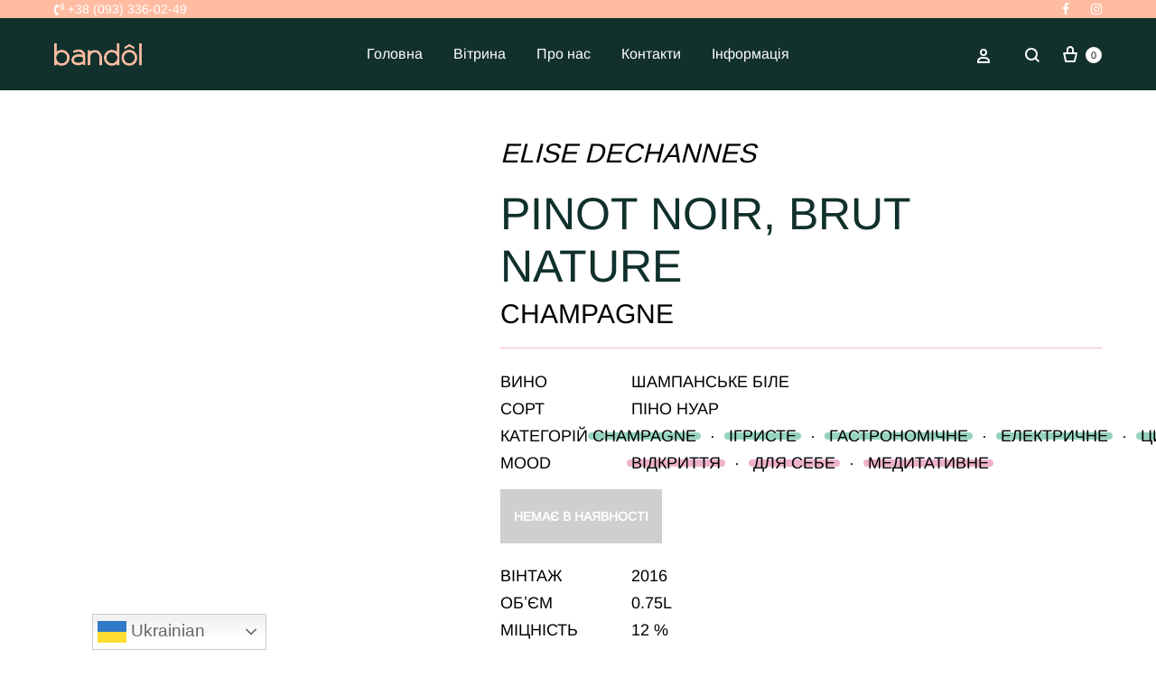

--- FILE ---
content_type: text/html; charset=UTF-8
request_url: https://bandol.ua/product/pinot-noir-2016/
body_size: 31660
content:
<!doctype html><html lang="uk"><head><script data-no-optimize="1">var litespeed_docref=sessionStorage.getItem("litespeed_docref");litespeed_docref&&(Object.defineProperty(document,"referrer",{get:function(){return litespeed_docref}}),sessionStorage.removeItem("litespeed_docref"));</script> <meta charset="UTF-8"><meta name="viewport" content="width=device-width, initial-scale=1"><link rel="profile" href="https://gmpg.org/xfn/11"><title>Pinot Noir, Brut Nature &#8211; bandol</title><meta name='robots' content='max-image-preview:large, max-snippet:-1, max-video-preview:-1' /><link rel="preload" href="https://bandol.ua/wp-content/themes/konte/fonts/functionpro-light-webfont.woff2" as="font" type="font/woff2" crossorigin><link rel="preload" href="https://bandol.ua/wp-content/themes/konte/fonts/functionpro-book-webfont.woff2" as="font" type="font/woff2" crossorigin><link rel="preload" href="https://bandol.ua/wp-content/themes/konte/fonts/functionpro-medium-webfont.woff2" as="font" type="font/woff2" crossorigin><link rel="preload" href="https://bandol.ua/wp-content/themes/konte/fonts/functionpro-demi-webfont.woff2" as="font" type="font/woff2" crossorigin><link rel="preload" href="https://bandol.ua/wp-content/themes/konte/fonts/functionpro-bold-webfont.woff2" as="font" type="font/woff2" crossorigin><link rel="canonical" href="https://bandol.ua/product/pinot-noir-2016/"><meta name="description" content="Côte des Bar Elise Dechannes родом із сім&#039;ї виноробів, але перш, ніж самій створювати вина, вона побудувала блискучу кар&#039;єру в банківській сфері. Повернутись до"><meta property="og:title" content="Pinot Noir, Brut Nature &#8211; bandol"><meta property="og:type" content="product"><meta property="og:image" content="https://bandol.ua/wp-content/uploads/2024/06/tempImageB2Qzic-scaled.jpg"><meta property="og:image:width" content="1920"><meta property="og:image:height" content="2560"><meta property="og:image:alt" content="tempImageB2Qzic"><meta property="og:description" content="Côte des Bar Elise Dechannes родом із сім&#039;ї виноробів, але перш, ніж самій створювати вина, вона побудувала блискучу кар&#039;єру в банківській сфері. Повернутись до"><meta property="og:url" content="https://bandol.ua/product/pinot-noir-2016/"><meta property="og:locale" content="uk"><meta property="og:site_name" content="bandol"><meta property="article:published_time" content="2024-06-22T15:35:38+03:00"><meta property="article:modified_time" content="2025-02-11T20:36:08+03:00"><meta property="og:updated_time" content="2025-02-11T20:36:08+03:00"><meta property="product:price:amount" content="3565"><meta property="product:price:currency" content="UAH"><meta property="og:availability" content="out of stock"><meta property="og:type" content="product"><meta name="twitter:card" content="summary_large_image"><meta name="twitter:image" content="https://bandol.ua/wp-content/uploads/2024/06/tempImageB2Qzic-scaled.jpg"><meta name="author" content="adminhq"><meta name="date" content="2024-06-22T15:35:38+03:00"><link rel="alternate" type="application/rss+xml" title="bandol &raquo; стрічка" href="https://bandol.ua/feed/" /><link rel="alternate" type="application/rss+xml" title="bandol &raquo; Канал коментарів" href="https://bandol.ua/comments/feed/" /><link rel="alternate" title="oEmbed (JSON)" type="application/json+oembed" href="https://bandol.ua/wp-json/oembed/1.0/embed?url=https%3A%2F%2Fbandol.ua%2Fproduct%2Fpinot-noir-2016%2F" /><link rel="alternate" title="oEmbed (XML)" type="text/xml+oembed" href="https://bandol.ua/wp-json/oembed/1.0/embed?url=https%3A%2F%2Fbandol.ua%2Fproduct%2Fpinot-noir-2016%2F&#038;format=xml" /><style id='wp-img-auto-sizes-contain-inline-css' type='text/css'>img:is([sizes=auto i],[sizes^="auto," i]){contain-intrinsic-size:3000px 1500px}
/*# sourceURL=wp-img-auto-sizes-contain-inline-css */</style><link data-optimized="2" rel="stylesheet" href="https://bandol.ua/wp-content/litespeed/css/71ac1064f6d2fd0a66d21a05b6c1be5c.css?ver=208c9" /><style id='classic-theme-styles-inline-css' type='text/css'>/*! This file is auto-generated */
.wp-block-button__link{color:#fff;background-color:#32373c;border-radius:9999px;box-shadow:none;text-decoration:none;padding:calc(.667em + 2px) calc(1.333em + 2px);font-size:1.125em}.wp-block-file__button{background:#32373c;color:#fff;text-decoration:none}
/*# sourceURL=/wp-includes/css/classic-themes.min.css */</style><style id='woocommerce-inline-inline-css' type='text/css'>.woocommerce form .form-row .required { visibility: visible; }
/*# sourceURL=woocommerce-inline-inline-css */</style><style id='wcboost-variation-swatches-inline-css' type='text/css'>:root { --wcboost-swatches-item-width: 18px; --wcboost-swatches-item-height: 18px; }
/*# sourceURL=wcboost-variation-swatches-inline-css */</style><style id='konte-inline-css' type='text/css'>body, .block-editor .editor-styles-wrapper{font-family: Arimo;font-weight: 400;}.site-header.custom, .custom .header-search.icon .search-field:focus, .custom .header-search.icon .search-field.focused { background-color: #12312c; }.topbar {height: 30px}.header-main, .header-v10 .site-branding, .header-v10 .header-main .header-right-items { height: 80px; }.header-bottom { height: 90px; }.header-mobile {height: 60px}.logo img {width: 97px;height: 25px;}.logo svg {width: 97px;height: 25px;}.hamburger-screen-background { background-image: url(https://konte.uix.store/wp-content/uploads/2018/09/fullscreen-menu-image.jpg); }.site-footer.custom { background-color: #12312c; }
/*# sourceURL=konte-inline-css */</style><style id='konte-woocommerce-inline-css' type='text/css'>.woocommerce-badge.onsale {background-color: #3ee590}.woocommerce-badge.new {background-color: #ffb453}.woocommerce-badge.featured {background-color: #ff736c}.woocommerce-badge.sold-out {background-color: #838889}

			:root {
				--wcboost-swatches-item-gap: 0;
			}
			.wcboost-variation-swatches--default {
				--wcboost-swatches-item-padding: 0px;
			}
			.wcboost-variation-swatches--catalog {
				--wcboost-swatches-item-gap: 16px;
				--wcboost-swatches-button-font-size: 14px;
				--wcboost-swatches-label-font-size: 14px;
			}
			.wcboost-variation-swatches--catalog .wcboost-variation-swatches__item {
				margin: 0;
			}
			.woocommerce .wcboost-variation-swatches--button .wcboost-variation-swatches__item {
				padding-top: 2px;
				padding-bottom: 2px;
				padding-left: calc(var(--wcboost-swatches-item-width) / 2);
				padding-right: calc(var(--wcboost-swatches-item-width) / 2);
			}
		
/*# sourceURL=konte-woocommerce-inline-css */</style> <script type="text/template" id="tmpl-variation-template"><div class="woocommerce-variation-description">{{{ data.variation.variation_description }}}</div>
	<div class="woocommerce-variation-price">{{{ data.variation.price_html }}}</div>
	<div class="woocommerce-variation-availability">{{{ data.variation.availability_html }}}</div></script> <script type="text/template" id="tmpl-unavailable-variation-template"><p role="alert">На жаль, цей товар недоступний. Будь ласка, виберіть інше поєднання.</p></script> <script type="litespeed/javascript" data-src="https://bandol.ua/wp-includes/js/jquery/jquery.min.js?ver=3.7.1" id="jquery-core-js"></script> <script id="wc-add-to-cart-js-extra" type="litespeed/javascript">var wc_add_to_cart_params={"ajax_url":"/wp-admin/admin-ajax.php","wc_ajax_url":"/?wc-ajax=%%endpoint%%","i18n_view_cart":"\u041f\u0435\u0440\u0435\u0433\u043b\u044f\u043d\u0443\u0442\u0438 \u043a\u043e\u0448\u0438\u043a","cart_url":"https://bandol.ua/cart-2/","is_cart":"","cart_redirect_after_add":"no"}</script> <script id="wc-single-product-js-extra" type="litespeed/javascript">var wc_single_product_params={"i18n_required_rating_text":"\u0411\u0443\u0434\u044c \u043b\u0430\u0441\u043a\u0430, \u043e\u0446\u0456\u043d\u0456\u0442\u044c","i18n_rating_options":["1 \u0437 5 \u0437\u0456\u0440\u043e\u043a","2 \u0437 5 \u0437\u0456\u0440\u043e\u043a","3 \u0437 5 \u0437\u0456\u0440\u043e\u043a","4 \u0437 5 \u0437\u0456\u0440\u043e\u043a","5 \u0437 5 \u0437\u0456\u0440\u043e\u043a"],"i18n_product_gallery_trigger_text":"\u041f\u0435\u0440\u0435\u0433\u043b\u044f\u0434 \u0433\u0430\u043b\u0435\u0440\u0435\u0457 \u0437\u043e\u0431\u0440\u0430\u0436\u0435\u043d\u044c \u0443 \u043f\u043e\u0432\u043d\u043e\u0435\u043a\u0440\u0430\u043d\u043d\u043e\u043c\u0443 \u0440\u0435\u0436\u0438\u043c\u0456","review_rating_required":"yes","flexslider":{"rtl":!1,"animation":"slide","smoothHeight":!0,"directionNav":!1,"controlNav":"thumbnails","slideshow":!1,"animationSpeed":500,"animationLoop":!1,"allowOneSlide":!1},"zoom_enabled":"1","zoom_options":[],"photoswipe_enabled":"1","photoswipe_options":{"shareEl":!1,"closeOnScroll":!1,"history":!1,"hideAnimationDuration":400,"showAnimationDuration":400,"captionEl":!1,"showHideOpacity":!0},"flexslider_enabled":"1"}</script> <script id="woocommerce-js-extra" type="litespeed/javascript">var woocommerce_params={"ajax_url":"/wp-admin/admin-ajax.php","wc_ajax_url":"/?wc-ajax=%%endpoint%%","i18n_password_show":"\u041f\u043e\u043a\u0430\u0437\u0430\u0442\u0438 \u043f\u0430\u0440\u043e\u043b\u044c","i18n_password_hide":"\u0421\u0445\u043e\u0432\u0430\u0442\u0438 \u043f\u0430\u0440\u043e\u043b\u044c"}</script> <script id="wp-util-js-extra" type="litespeed/javascript">var _wpUtilSettings={"ajax":{"url":"/wp-admin/admin-ajax.php"}}</script> <script id="wc-add-to-cart-variation-js-extra" type="litespeed/javascript">var wc_add_to_cart_variation_params={"wc_ajax_url":"/?wc-ajax=%%endpoint%%","i18n_no_matching_variations_text":"\u041d\u0430 \u0436\u0430\u043b\u044c, \u043d\u0435\u043c\u0430\u0454 \u0442\u043e\u0432\u0430\u0440\u0456\u0432, \u044f\u043a\u0456 \u0431 \u0432\u0456\u0434\u043f\u043e\u0432\u0456\u0434\u0430\u043b\u0438 \u0432\u0430\u0448\u043e\u043c\u0443 \u0432\u0438\u0431\u043e\u0440\u0443. \u0411\u0443\u0434\u044c \u043b\u0430\u0441\u043a\u0430, \u0432\u0438\u0431\u0435\u0440\u0456\u0442\u044c \u0456\u043d\u0448\u0435 \u043f\u043e\u0454\u0434\u043d\u0430\u043d\u043d\u044f.","i18n_make_a_selection_text":"\u0411\u0443\u0434\u044c \u043b\u0430\u0441\u043a\u0430, \u0432\u0438\u0431\u0435\u0440\u0456\u0442\u044c \u043f\u0430\u0440\u0430\u043c\u0435\u0442\u0440\u0438 \u0442\u043e\u0432\u0430\u0440\u0443, \u043f\u0435\u0440\u0448 \u043d\u0456\u0436 \u0434\u043e\u0434\u0430\u0442\u0438 \u0439\u043e\u0433\u043e \u0434\u043e \u043a\u043e\u0448\u0438\u043a\u0430.","i18n_unavailable_text":"\u041d\u0430 \u0436\u0430\u043b\u044c, \u0446\u0435\u0439 \u0442\u043e\u0432\u0430\u0440 \u043d\u0435\u0434\u043e\u0441\u0442\u0443\u043f\u043d\u0438\u0439. \u0411\u0443\u0434\u044c \u043b\u0430\u0441\u043a\u0430, \u0432\u0438\u0431\u0435\u0440\u0456\u0442\u044c \u0456\u043d\u0448\u0435 \u043f\u043e\u0454\u0434\u043d\u0430\u043d\u043d\u044f.","i18n_reset_alert_text":"\u0412\u0430\u0448 \u0432\u0438\u0431\u0456\u0440 \u0431\u0443\u043b\u043e \u0441\u043a\u0438\u043d\u0443\u0442\u043e. \u0412\u0438\u0431\u0435\u0440\u0456\u0442\u044c \u043f\u0430\u0440\u0430\u043c\u0435\u0442\u0440\u0438 \u0442\u043e\u0432\u0430\u0440\u0443, \u043f\u0435\u0440\u0448 \u043d\u0456\u0436 \u0434\u043e\u0434\u0430\u0442\u0438 \u0439\u043e\u0433\u043e \u0434\u043e \u043a\u043e\u0448\u0438\u043a\u0430."}</script> <link rel="https://api.w.org/" href="https://bandol.ua/wp-json/" /><link rel="alternate" title="JSON" type="application/json" href="https://bandol.ua/wp-json/wp/v2/product/6900" /><link rel="EditURI" type="application/rsd+xml" title="RSD" href="https://bandol.ua/xmlrpc.php?rsd" /><meta name="generator" content="WordPress 6.9" /><meta name="generator" content="WooCommerce 10.2.3" /><link rel='shortlink' href='https://bandol.ua/?p=6900' /><noscript><style>.woocommerce-product-gallery{ opacity: 1 !important; }</style></noscript><meta name="generator" content="Elementor 3.27.7; features: additional_custom_breakpoints; settings: css_print_method-external, google_font-enabled, font_display-swap"><style>.e-con.e-parent:nth-of-type(n+4):not(.e-lazyloaded):not(.e-no-lazyload),
				.e-con.e-parent:nth-of-type(n+4):not(.e-lazyloaded):not(.e-no-lazyload) * {
					background-image: none !important;
				}
				@media screen and (max-height: 1024px) {
					.e-con.e-parent:nth-of-type(n+3):not(.e-lazyloaded):not(.e-no-lazyload),
					.e-con.e-parent:nth-of-type(n+3):not(.e-lazyloaded):not(.e-no-lazyload) * {
						background-image: none !important;
					}
				}
				@media screen and (max-height: 640px) {
					.e-con.e-parent:nth-of-type(n+2):not(.e-lazyloaded):not(.e-no-lazyload),
					.e-con.e-parent:nth-of-type(n+2):not(.e-lazyloaded):not(.e-no-lazyload) * {
						background-image: none !important;
					}
				}</style><meta name="generator" content="Powered by Slider Revolution 6.5.19 - responsive, Mobile-Friendly Slider Plugin for WordPress with comfortable drag and drop interface." /><link rel="icon" href="https://bandol.ua/wp-content/uploads/2022/04/cropped-bandol-pr-32x32.png" sizes="32x32" /><link rel="icon" href="https://bandol.ua/wp-content/uploads/2022/04/cropped-bandol-pr-192x192.png" sizes="192x192" /><link rel="apple-touch-icon" href="https://bandol.ua/wp-content/uploads/2022/04/cropped-bandol-pr-180x180.png" /><meta name="msapplication-TileImage" content="https://bandol.ua/wp-content/uploads/2022/04/cropped-bandol-pr-270x270.png" /> <script type="litespeed/javascript">function setREVStartSize(e){window.RSIW=window.RSIW===undefined?window.innerWidth:window.RSIW;window.RSIH=window.RSIH===undefined?window.innerHeight:window.RSIH;try{var pw=document.getElementById(e.c).parentNode.offsetWidth,newh;pw=pw===0||isNaN(pw)?window.RSIW:pw;e.tabw=e.tabw===undefined?0:parseInt(e.tabw);e.thumbw=e.thumbw===undefined?0:parseInt(e.thumbw);e.tabh=e.tabh===undefined?0:parseInt(e.tabh);e.thumbh=e.thumbh===undefined?0:parseInt(e.thumbh);e.tabhide=e.tabhide===undefined?0:parseInt(e.tabhide);e.thumbhide=e.thumbhide===undefined?0:parseInt(e.thumbhide);e.mh=e.mh===undefined||e.mh==""||e.mh==="auto"?0:parseInt(e.mh,0);if(e.layout==="fullscreen"||e.l==="fullscreen")
newh=Math.max(e.mh,window.RSIH);else{e.gw=Array.isArray(e.gw)?e.gw:[e.gw];for(var i in e.rl)if(e.gw[i]===undefined||e.gw[i]===0)e.gw[i]=e.gw[i-1];e.gh=e.el===undefined||e.el===""||(Array.isArray(e.el)&&e.el.length==0)?e.gh:e.el;e.gh=Array.isArray(e.gh)?e.gh:[e.gh];for(var i in e.rl)if(e.gh[i]===undefined||e.gh[i]===0)e.gh[i]=e.gh[i-1];var nl=new Array(e.rl.length),ix=0,sl;e.tabw=e.tabhide>=pw?0:e.tabw;e.thumbw=e.thumbhide>=pw?0:e.thumbw;e.tabh=e.tabhide>=pw?0:e.tabh;e.thumbh=e.thumbhide>=pw?0:e.thumbh;for(var i in e.rl)nl[i]=e.rl[i]<window.RSIW?0:e.rl[i];sl=nl[0];for(var i in nl)if(sl>nl[i]&&nl[i]>0){sl=nl[i];ix=i}
var m=pw>(e.gw[ix]+e.tabw+e.thumbw)?1:(pw-(e.tabw+e.thumbw))/(e.gw[ix]);newh=(e.gh[ix]*m)+(e.tabh+e.thumbh)}
var el=document.getElementById(e.c);if(el!==null&&el)el.style.height=newh+"px";el=document.getElementById(e.c+"_wrapper");if(el!==null&&el){el.style.height=newh+"px";el.style.display="block"}}catch(e){console.log("Failure at Presize of Slider:"+e)}}</script> <style type="text/css" id="wp-custom-css">.text-center {
	text-align: center;
}

}
.acoplw-badge > span {
    z-index: 1;
}

.header-mobile {
    margin-top: 15px;
}

.header-sticky--normal.sticky.transparent.text-light {
    background-color: #12312c;
}

.header-sticky--normal.sticky.transparent.text-dark {
    background-color: #12312c;
}

.topbar {
    height: 20px;
}

.woocommerce-badge.sold-out {
    display:none;
}

li.outofstock img {
filter: opacity(0.3);
}

.woocommerce-badges {
	display:none;
}</style><style id="kirki-inline-styles">/* cyrillic-ext */
@font-face {
  font-family: 'Arimo';
  font-style: normal;
  font-weight: 400;
  font-display: swap;
  src: url(https://bandol.ua/wp-content/fonts/arimo/P5sfzZCDf9_T_3cV7NCUECyoxNk37cxcDRrBZQI.woff2) format('woff2');
  unicode-range: U+0460-052F, U+1C80-1C8A, U+20B4, U+2DE0-2DFF, U+A640-A69F, U+FE2E-FE2F;
}
/* cyrillic */
@font-face {
  font-family: 'Arimo';
  font-style: normal;
  font-weight: 400;
  font-display: swap;
  src: url(https://bandol.ua/wp-content/fonts/arimo/P5sfzZCDf9_T_3cV7NCUECyoxNk37cxcBBrBZQI.woff2) format('woff2');
  unicode-range: U+0301, U+0400-045F, U+0490-0491, U+04B0-04B1, U+2116;
}
/* greek-ext */
@font-face {
  font-family: 'Arimo';
  font-style: normal;
  font-weight: 400;
  font-display: swap;
  src: url(https://bandol.ua/wp-content/fonts/arimo/P5sfzZCDf9_T_3cV7NCUECyoxNk37cxcDBrBZQI.woff2) format('woff2');
  unicode-range: U+1F00-1FFF;
}
/* greek */
@font-face {
  font-family: 'Arimo';
  font-style: normal;
  font-weight: 400;
  font-display: swap;
  src: url(https://bandol.ua/wp-content/fonts/arimo/P5sfzZCDf9_T_3cV7NCUECyoxNk37cxcAxrBZQI.woff2) format('woff2');
  unicode-range: U+0370-0377, U+037A-037F, U+0384-038A, U+038C, U+038E-03A1, U+03A3-03FF;
}
/* hebrew */
@font-face {
  font-family: 'Arimo';
  font-style: normal;
  font-weight: 400;
  font-display: swap;
  src: url(https://bandol.ua/wp-content/fonts/arimo/P5sfzZCDf9_T_3cV7NCUECyoxNk37cxcAhrBZQI.woff2) format('woff2');
  unicode-range: U+0307-0308, U+0590-05FF, U+200C-2010, U+20AA, U+25CC, U+FB1D-FB4F;
}
/* vietnamese */
@font-face {
  font-family: 'Arimo';
  font-style: normal;
  font-weight: 400;
  font-display: swap;
  src: url(https://bandol.ua/wp-content/fonts/arimo/P5sfzZCDf9_T_3cV7NCUECyoxNk37cxcDxrBZQI.woff2) format('woff2');
  unicode-range: U+0102-0103, U+0110-0111, U+0128-0129, U+0168-0169, U+01A0-01A1, U+01AF-01B0, U+0300-0301, U+0303-0304, U+0308-0309, U+0323, U+0329, U+1EA0-1EF9, U+20AB;
}
/* latin-ext */
@font-face {
  font-family: 'Arimo';
  font-style: normal;
  font-weight: 400;
  font-display: swap;
  src: url(https://bandol.ua/wp-content/fonts/arimo/P5sfzZCDf9_T_3cV7NCUECyoxNk37cxcDhrBZQI.woff2) format('woff2');
  unicode-range: U+0100-02BA, U+02BD-02C5, U+02C7-02CC, U+02CE-02D7, U+02DD-02FF, U+0304, U+0308, U+0329, U+1D00-1DBF, U+1E00-1E9F, U+1EF2-1EFF, U+2020, U+20A0-20AB, U+20AD-20C0, U+2113, U+2C60-2C7F, U+A720-A7FF;
}
/* latin */
@font-face {
  font-family: 'Arimo';
  font-style: normal;
  font-weight: 400;
  font-display: swap;
  src: url(https://bandol.ua/wp-content/fonts/arimo/P5sfzZCDf9_T_3cV7NCUECyoxNk37cxcABrB.woff2) format('woff2');
  unicode-range: U+0000-00FF, U+0131, U+0152-0153, U+02BB-02BC, U+02C6, U+02DA, U+02DC, U+0304, U+0308, U+0329, U+2000-206F, U+20AC, U+2122, U+2191, U+2193, U+2212, U+2215, U+FEFF, U+FFFD;
}/* cyrillic-ext */
@font-face {
  font-family: 'Arimo';
  font-style: normal;
  font-weight: 400;
  font-display: swap;
  src: url(https://bandol.ua/wp-content/fonts/arimo/P5sfzZCDf9_T_3cV7NCUECyoxNk37cxcDRrBZQI.woff2) format('woff2');
  unicode-range: U+0460-052F, U+1C80-1C8A, U+20B4, U+2DE0-2DFF, U+A640-A69F, U+FE2E-FE2F;
}
/* cyrillic */
@font-face {
  font-family: 'Arimo';
  font-style: normal;
  font-weight: 400;
  font-display: swap;
  src: url(https://bandol.ua/wp-content/fonts/arimo/P5sfzZCDf9_T_3cV7NCUECyoxNk37cxcBBrBZQI.woff2) format('woff2');
  unicode-range: U+0301, U+0400-045F, U+0490-0491, U+04B0-04B1, U+2116;
}
/* greek-ext */
@font-face {
  font-family: 'Arimo';
  font-style: normal;
  font-weight: 400;
  font-display: swap;
  src: url(https://bandol.ua/wp-content/fonts/arimo/P5sfzZCDf9_T_3cV7NCUECyoxNk37cxcDBrBZQI.woff2) format('woff2');
  unicode-range: U+1F00-1FFF;
}
/* greek */
@font-face {
  font-family: 'Arimo';
  font-style: normal;
  font-weight: 400;
  font-display: swap;
  src: url(https://bandol.ua/wp-content/fonts/arimo/P5sfzZCDf9_T_3cV7NCUECyoxNk37cxcAxrBZQI.woff2) format('woff2');
  unicode-range: U+0370-0377, U+037A-037F, U+0384-038A, U+038C, U+038E-03A1, U+03A3-03FF;
}
/* hebrew */
@font-face {
  font-family: 'Arimo';
  font-style: normal;
  font-weight: 400;
  font-display: swap;
  src: url(https://bandol.ua/wp-content/fonts/arimo/P5sfzZCDf9_T_3cV7NCUECyoxNk37cxcAhrBZQI.woff2) format('woff2');
  unicode-range: U+0307-0308, U+0590-05FF, U+200C-2010, U+20AA, U+25CC, U+FB1D-FB4F;
}
/* vietnamese */
@font-face {
  font-family: 'Arimo';
  font-style: normal;
  font-weight: 400;
  font-display: swap;
  src: url(https://bandol.ua/wp-content/fonts/arimo/P5sfzZCDf9_T_3cV7NCUECyoxNk37cxcDxrBZQI.woff2) format('woff2');
  unicode-range: U+0102-0103, U+0110-0111, U+0128-0129, U+0168-0169, U+01A0-01A1, U+01AF-01B0, U+0300-0301, U+0303-0304, U+0308-0309, U+0323, U+0329, U+1EA0-1EF9, U+20AB;
}
/* latin-ext */
@font-face {
  font-family: 'Arimo';
  font-style: normal;
  font-weight: 400;
  font-display: swap;
  src: url(https://bandol.ua/wp-content/fonts/arimo/P5sfzZCDf9_T_3cV7NCUECyoxNk37cxcDhrBZQI.woff2) format('woff2');
  unicode-range: U+0100-02BA, U+02BD-02C5, U+02C7-02CC, U+02CE-02D7, U+02DD-02FF, U+0304, U+0308, U+0329, U+1D00-1DBF, U+1E00-1E9F, U+1EF2-1EFF, U+2020, U+20A0-20AB, U+20AD-20C0, U+2113, U+2C60-2C7F, U+A720-A7FF;
}
/* latin */
@font-face {
  font-family: 'Arimo';
  font-style: normal;
  font-weight: 400;
  font-display: swap;
  src: url(https://bandol.ua/wp-content/fonts/arimo/P5sfzZCDf9_T_3cV7NCUECyoxNk37cxcABrB.woff2) format('woff2');
  unicode-range: U+0000-00FF, U+0131, U+0152-0153, U+02BB-02BC, U+02C6, U+02DA, U+02DC, U+0304, U+0308, U+0329, U+2000-206F, U+20AC, U+2122, U+2191, U+2193, U+2212, U+2215, U+FEFF, U+FFFD;
}/* cyrillic-ext */
@font-face {
  font-family: 'Arimo';
  font-style: normal;
  font-weight: 400;
  font-display: swap;
  src: url(https://bandol.ua/wp-content/fonts/arimo/P5sfzZCDf9_T_3cV7NCUECyoxNk37cxcDRrBZQI.woff2) format('woff2');
  unicode-range: U+0460-052F, U+1C80-1C8A, U+20B4, U+2DE0-2DFF, U+A640-A69F, U+FE2E-FE2F;
}
/* cyrillic */
@font-face {
  font-family: 'Arimo';
  font-style: normal;
  font-weight: 400;
  font-display: swap;
  src: url(https://bandol.ua/wp-content/fonts/arimo/P5sfzZCDf9_T_3cV7NCUECyoxNk37cxcBBrBZQI.woff2) format('woff2');
  unicode-range: U+0301, U+0400-045F, U+0490-0491, U+04B0-04B1, U+2116;
}
/* greek-ext */
@font-face {
  font-family: 'Arimo';
  font-style: normal;
  font-weight: 400;
  font-display: swap;
  src: url(https://bandol.ua/wp-content/fonts/arimo/P5sfzZCDf9_T_3cV7NCUECyoxNk37cxcDBrBZQI.woff2) format('woff2');
  unicode-range: U+1F00-1FFF;
}
/* greek */
@font-face {
  font-family: 'Arimo';
  font-style: normal;
  font-weight: 400;
  font-display: swap;
  src: url(https://bandol.ua/wp-content/fonts/arimo/P5sfzZCDf9_T_3cV7NCUECyoxNk37cxcAxrBZQI.woff2) format('woff2');
  unicode-range: U+0370-0377, U+037A-037F, U+0384-038A, U+038C, U+038E-03A1, U+03A3-03FF;
}
/* hebrew */
@font-face {
  font-family: 'Arimo';
  font-style: normal;
  font-weight: 400;
  font-display: swap;
  src: url(https://bandol.ua/wp-content/fonts/arimo/P5sfzZCDf9_T_3cV7NCUECyoxNk37cxcAhrBZQI.woff2) format('woff2');
  unicode-range: U+0307-0308, U+0590-05FF, U+200C-2010, U+20AA, U+25CC, U+FB1D-FB4F;
}
/* vietnamese */
@font-face {
  font-family: 'Arimo';
  font-style: normal;
  font-weight: 400;
  font-display: swap;
  src: url(https://bandol.ua/wp-content/fonts/arimo/P5sfzZCDf9_T_3cV7NCUECyoxNk37cxcDxrBZQI.woff2) format('woff2');
  unicode-range: U+0102-0103, U+0110-0111, U+0128-0129, U+0168-0169, U+01A0-01A1, U+01AF-01B0, U+0300-0301, U+0303-0304, U+0308-0309, U+0323, U+0329, U+1EA0-1EF9, U+20AB;
}
/* latin-ext */
@font-face {
  font-family: 'Arimo';
  font-style: normal;
  font-weight: 400;
  font-display: swap;
  src: url(https://bandol.ua/wp-content/fonts/arimo/P5sfzZCDf9_T_3cV7NCUECyoxNk37cxcDhrBZQI.woff2) format('woff2');
  unicode-range: U+0100-02BA, U+02BD-02C5, U+02C7-02CC, U+02CE-02D7, U+02DD-02FF, U+0304, U+0308, U+0329, U+1D00-1DBF, U+1E00-1E9F, U+1EF2-1EFF, U+2020, U+20A0-20AB, U+20AD-20C0, U+2113, U+2C60-2C7F, U+A720-A7FF;
}
/* latin */
@font-face {
  font-family: 'Arimo';
  font-style: normal;
  font-weight: 400;
  font-display: swap;
  src: url(https://bandol.ua/wp-content/fonts/arimo/P5sfzZCDf9_T_3cV7NCUECyoxNk37cxcABrB.woff2) format('woff2');
  unicode-range: U+0000-00FF, U+0131, U+0152-0153, U+02BB-02BC, U+02C6, U+02DA, U+02DC, U+0304, U+0308, U+0329, U+2000-206F, U+20AC, U+2122, U+2191, U+2193, U+2212, U+2215, U+FEFF, U+FFFD;
}</style><style id='global-styles-inline-css' type='text/css'>:root{--wp--preset--aspect-ratio--square: 1;--wp--preset--aspect-ratio--4-3: 4/3;--wp--preset--aspect-ratio--3-4: 3/4;--wp--preset--aspect-ratio--3-2: 3/2;--wp--preset--aspect-ratio--2-3: 2/3;--wp--preset--aspect-ratio--16-9: 16/9;--wp--preset--aspect-ratio--9-16: 9/16;--wp--preset--color--black: #000000;--wp--preset--color--cyan-bluish-gray: #abb8c3;--wp--preset--color--white: #ffffff;--wp--preset--color--pale-pink: #f78da7;--wp--preset--color--vivid-red: #cf2e2e;--wp--preset--color--luminous-vivid-orange: #ff6900;--wp--preset--color--luminous-vivid-amber: #fcb900;--wp--preset--color--light-green-cyan: #7bdcb5;--wp--preset--color--vivid-green-cyan: #00d084;--wp--preset--color--pale-cyan-blue: #8ed1fc;--wp--preset--color--vivid-cyan-blue: #0693e3;--wp--preset--color--vivid-purple: #9b51e0;--wp--preset--gradient--vivid-cyan-blue-to-vivid-purple: linear-gradient(135deg,rgb(6,147,227) 0%,rgb(155,81,224) 100%);--wp--preset--gradient--light-green-cyan-to-vivid-green-cyan: linear-gradient(135deg,rgb(122,220,180) 0%,rgb(0,208,130) 100%);--wp--preset--gradient--luminous-vivid-amber-to-luminous-vivid-orange: linear-gradient(135deg,rgb(252,185,0) 0%,rgb(255,105,0) 100%);--wp--preset--gradient--luminous-vivid-orange-to-vivid-red: linear-gradient(135deg,rgb(255,105,0) 0%,rgb(207,46,46) 100%);--wp--preset--gradient--very-light-gray-to-cyan-bluish-gray: linear-gradient(135deg,rgb(238,238,238) 0%,rgb(169,184,195) 100%);--wp--preset--gradient--cool-to-warm-spectrum: linear-gradient(135deg,rgb(74,234,220) 0%,rgb(151,120,209) 20%,rgb(207,42,186) 40%,rgb(238,44,130) 60%,rgb(251,105,98) 80%,rgb(254,248,76) 100%);--wp--preset--gradient--blush-light-purple: linear-gradient(135deg,rgb(255,206,236) 0%,rgb(152,150,240) 100%);--wp--preset--gradient--blush-bordeaux: linear-gradient(135deg,rgb(254,205,165) 0%,rgb(254,45,45) 50%,rgb(107,0,62) 100%);--wp--preset--gradient--luminous-dusk: linear-gradient(135deg,rgb(255,203,112) 0%,rgb(199,81,192) 50%,rgb(65,88,208) 100%);--wp--preset--gradient--pale-ocean: linear-gradient(135deg,rgb(255,245,203) 0%,rgb(182,227,212) 50%,rgb(51,167,181) 100%);--wp--preset--gradient--electric-grass: linear-gradient(135deg,rgb(202,248,128) 0%,rgb(113,206,126) 100%);--wp--preset--gradient--midnight: linear-gradient(135deg,rgb(2,3,129) 0%,rgb(40,116,252) 100%);--wp--preset--font-size--small: 12px;--wp--preset--font-size--medium: 24px;--wp--preset--font-size--large: 40px;--wp--preset--font-size--x-large: 42px;--wp--preset--font-size--normal: 18px;--wp--preset--font-size--huge: 64px;--wp--preset--spacing--20: 0.44rem;--wp--preset--spacing--30: 0.67rem;--wp--preset--spacing--40: 1rem;--wp--preset--spacing--50: 1.5rem;--wp--preset--spacing--60: 2.25rem;--wp--preset--spacing--70: 3.38rem;--wp--preset--spacing--80: 5.06rem;--wp--preset--shadow--natural: 6px 6px 9px rgba(0, 0, 0, 0.2);--wp--preset--shadow--deep: 12px 12px 50px rgba(0, 0, 0, 0.4);--wp--preset--shadow--sharp: 6px 6px 0px rgba(0, 0, 0, 0.2);--wp--preset--shadow--outlined: 6px 6px 0px -3px rgb(255, 255, 255), 6px 6px rgb(0, 0, 0);--wp--preset--shadow--crisp: 6px 6px 0px rgb(0, 0, 0);}:where(.is-layout-flex){gap: 0.5em;}:where(.is-layout-grid){gap: 0.5em;}body .is-layout-flex{display: flex;}.is-layout-flex{flex-wrap: wrap;align-items: center;}.is-layout-flex > :is(*, div){margin: 0;}body .is-layout-grid{display: grid;}.is-layout-grid > :is(*, div){margin: 0;}:where(.wp-block-columns.is-layout-flex){gap: 2em;}:where(.wp-block-columns.is-layout-grid){gap: 2em;}:where(.wp-block-post-template.is-layout-flex){gap: 1.25em;}:where(.wp-block-post-template.is-layout-grid){gap: 1.25em;}.has-black-color{color: var(--wp--preset--color--black) !important;}.has-cyan-bluish-gray-color{color: var(--wp--preset--color--cyan-bluish-gray) !important;}.has-white-color{color: var(--wp--preset--color--white) !important;}.has-pale-pink-color{color: var(--wp--preset--color--pale-pink) !important;}.has-vivid-red-color{color: var(--wp--preset--color--vivid-red) !important;}.has-luminous-vivid-orange-color{color: var(--wp--preset--color--luminous-vivid-orange) !important;}.has-luminous-vivid-amber-color{color: var(--wp--preset--color--luminous-vivid-amber) !important;}.has-light-green-cyan-color{color: var(--wp--preset--color--light-green-cyan) !important;}.has-vivid-green-cyan-color{color: var(--wp--preset--color--vivid-green-cyan) !important;}.has-pale-cyan-blue-color{color: var(--wp--preset--color--pale-cyan-blue) !important;}.has-vivid-cyan-blue-color{color: var(--wp--preset--color--vivid-cyan-blue) !important;}.has-vivid-purple-color{color: var(--wp--preset--color--vivid-purple) !important;}.has-black-background-color{background-color: var(--wp--preset--color--black) !important;}.has-cyan-bluish-gray-background-color{background-color: var(--wp--preset--color--cyan-bluish-gray) !important;}.has-white-background-color{background-color: var(--wp--preset--color--white) !important;}.has-pale-pink-background-color{background-color: var(--wp--preset--color--pale-pink) !important;}.has-vivid-red-background-color{background-color: var(--wp--preset--color--vivid-red) !important;}.has-luminous-vivid-orange-background-color{background-color: var(--wp--preset--color--luminous-vivid-orange) !important;}.has-luminous-vivid-amber-background-color{background-color: var(--wp--preset--color--luminous-vivid-amber) !important;}.has-light-green-cyan-background-color{background-color: var(--wp--preset--color--light-green-cyan) !important;}.has-vivid-green-cyan-background-color{background-color: var(--wp--preset--color--vivid-green-cyan) !important;}.has-pale-cyan-blue-background-color{background-color: var(--wp--preset--color--pale-cyan-blue) !important;}.has-vivid-cyan-blue-background-color{background-color: var(--wp--preset--color--vivid-cyan-blue) !important;}.has-vivid-purple-background-color{background-color: var(--wp--preset--color--vivid-purple) !important;}.has-black-border-color{border-color: var(--wp--preset--color--black) !important;}.has-cyan-bluish-gray-border-color{border-color: var(--wp--preset--color--cyan-bluish-gray) !important;}.has-white-border-color{border-color: var(--wp--preset--color--white) !important;}.has-pale-pink-border-color{border-color: var(--wp--preset--color--pale-pink) !important;}.has-vivid-red-border-color{border-color: var(--wp--preset--color--vivid-red) !important;}.has-luminous-vivid-orange-border-color{border-color: var(--wp--preset--color--luminous-vivid-orange) !important;}.has-luminous-vivid-amber-border-color{border-color: var(--wp--preset--color--luminous-vivid-amber) !important;}.has-light-green-cyan-border-color{border-color: var(--wp--preset--color--light-green-cyan) !important;}.has-vivid-green-cyan-border-color{border-color: var(--wp--preset--color--vivid-green-cyan) !important;}.has-pale-cyan-blue-border-color{border-color: var(--wp--preset--color--pale-cyan-blue) !important;}.has-vivid-cyan-blue-border-color{border-color: var(--wp--preset--color--vivid-cyan-blue) !important;}.has-vivid-purple-border-color{border-color: var(--wp--preset--color--vivid-purple) !important;}.has-vivid-cyan-blue-to-vivid-purple-gradient-background{background: var(--wp--preset--gradient--vivid-cyan-blue-to-vivid-purple) !important;}.has-light-green-cyan-to-vivid-green-cyan-gradient-background{background: var(--wp--preset--gradient--light-green-cyan-to-vivid-green-cyan) !important;}.has-luminous-vivid-amber-to-luminous-vivid-orange-gradient-background{background: var(--wp--preset--gradient--luminous-vivid-amber-to-luminous-vivid-orange) !important;}.has-luminous-vivid-orange-to-vivid-red-gradient-background{background: var(--wp--preset--gradient--luminous-vivid-orange-to-vivid-red) !important;}.has-very-light-gray-to-cyan-bluish-gray-gradient-background{background: var(--wp--preset--gradient--very-light-gray-to-cyan-bluish-gray) !important;}.has-cool-to-warm-spectrum-gradient-background{background: var(--wp--preset--gradient--cool-to-warm-spectrum) !important;}.has-blush-light-purple-gradient-background{background: var(--wp--preset--gradient--blush-light-purple) !important;}.has-blush-bordeaux-gradient-background{background: var(--wp--preset--gradient--blush-bordeaux) !important;}.has-luminous-dusk-gradient-background{background: var(--wp--preset--gradient--luminous-dusk) !important;}.has-pale-ocean-gradient-background{background: var(--wp--preset--gradient--pale-ocean) !important;}.has-electric-grass-gradient-background{background: var(--wp--preset--gradient--electric-grass) !important;}.has-midnight-gradient-background{background: var(--wp--preset--gradient--midnight) !important;}.has-small-font-size{font-size: var(--wp--preset--font-size--small) !important;}.has-medium-font-size{font-size: var(--wp--preset--font-size--medium) !important;}.has-large-font-size{font-size: var(--wp--preset--font-size--large) !important;}.has-x-large-font-size{font-size: var(--wp--preset--font-size--x-large) !important;}
/*# sourceURL=global-styles-inline-css */</style><style id='rs-plugin-settings-inline-css' type='text/css'>#rs-demo-id {}
/*# sourceURL=rs-plugin-settings-inline-css */</style></head><body data-rsssl=1 class="wp-singular product-template-default single single-product postid-6900 wp-embed-responsive wp-theme-konte theme-konte woocommerce woocommerce-page woocommerce-no-js no-sidebar header-sticky woocommerce-active product-v4 elementor-default elementor-kit-7"><div id="svg-defs" class="svg-defs hidden" aria-hidden="true" tabindex="-1"><svg xmlns="http://www.w3.org/2000/svg" xmlns:xlink="http://www.w3.org/1999/xlink"><symbol viewBox="0 0 24 24" id="account" xmlns="http://www.w3.org/2000/svg"><path d="M12 12c-2.5 0-4-1.5-4-4 0-2.39 1.61-4 4-4s4 1.61 4 4c0 2.5-1.5 4-4 4zm0-6c-.6 0-2 .19-2 2 0 1.42.58 2 2 2s2-.58 2-2c0-1.81-1.4-2-2-2zM18 20H6c-.55 0-1-.45-1-1 0-4.21 2.09-6 7-6s7 1.79 7 6c0 .55-.45 1-1 1zM7.04 18h9.92c-.17-1.76-1.04-3-4.96-3s-4.79 1.24-4.96 3z"/><path fill="none" d="M0 0h24v24H0z"/></symbol><symbol viewBox="2 2 10 10" id="arrow-breadcrumb" xmlns="http://www.w3.org/2000/svg"><path d="M9.156 7l-2.5 3.125-.669-.536L8.058 7 5.987 4.411l.669-.536z"/><path fill="none" d="M2 2h10v10H2z"/></symbol><symbol viewBox="0 0 32 32" id="arrow-down" xmlns="http://www.w3.org/2000/svg"><path fill="none" d="M0 0h32v32H0z"/><path d="M17 18V4h-2v14H9l7 10 7-10h-6zm-1.04 6.512L12.841 20H19.079l-3.119 4.512z"/></symbol><symbol viewBox="0 0 14 14" id="arrow-dropdown" xmlns="http://www.w3.org/2000/svg"><path d="M7 10.773L1.531 6.398l.938-1.171L7 8.851l4.531-3.624.938 1.171z"/><path fill="none" d="M0 0h14v14H0z"/></symbol><symbol viewBox="0 0 32 32" id="arrow-left" xmlns="http://www.w3.org/2000/svg"><path fill="none" d="M0 0h32v32H0z"/><path d="M14 17h14v-2H14V9L4 16l10 7v-6zm-6.512-1.04L12 12.841V19.079L7.488 15.96z"/></symbol><symbol viewBox="0 0 24 24" id="cart" xmlns="http://www.w3.org/2000/svg"><path fill="none" d="M0 0h24v24H0z"/><path d="M19 10h-3V7c0-2.206-1.794-4-4-4S8 4.794 8 7v3H5c-.55 0-.908.441-.797.979l1.879 9.042c.112.538.654.979 1.204.979h9.429c.55 0 1.092-.441 1.203-.979l1.879-9.042C19.908 10.441 19.55 10 19 10zm-9-3c0-1.103.897-2 2-2s2 .897 2 2v3h-4V7zm6.087 12H7.913l-1.455-7h11.313l-1.684 7z"/></symbol><symbol viewBox="0 0 12 12" id="check-checkbox" xmlns="http://www.w3.org/2000/svg"><path d="M4.177 10.543L.434 6.8l1.132-1.132 2.611 2.611 6.258-6.256 1.13 1.132z"/></symbol><symbol viewBox="0 0 24 24" id="close" xmlns="http://www.w3.org/2000/svg"><path fill="none" d="M0 0h24v24H0z"/><path d="M19.778 5.636l-1.414-1.414L12 10.586 5.636 4.222 4.222 5.636 10.586 12l-6.364 6.364 1.414 1.414L12 13.414l6.364 6.364 1.414-1.414L13.414 12z"/></symbol><symbol viewBox="0 0 18 18" id="close-mini" xmlns="http://www.w3.org/2000/svg"><path fill="none" d="M0 0h18v18H0z"/><path d="M11.576 5.576L9 8.152 6.424 5.576l-.848.848L8.152 9l-2.576 2.576.848.848L9 9.848l2.576 2.576.848-.848L9.848 9l2.576-2.576z"/><path d="M9 1a8 8 0 100 16A8 8 0 009 1zm0 15c-3.86 0-7-3.14-7-7s3.14-7 7-7 7 3.14 7 7-3.14 7-7 7z"/></symbol><symbol viewBox="0 0 16 16" id="comment" xmlns="http://www.w3.org/2000/svg"><path fill="none" d="M0 0h16v16H0z"/><path d="M13 3v8.826l-1.849-1.585L10.87 10H3V3h10m1-1H2v9h8.5l3.5 3V2z"/></symbol><symbol viewBox="0 0 40 40" id="error" xmlns="http://www.w3.org/2000/svg"><path d="M20 0C8.972 0 0 8.972 0 20s8.972 20 20 20 20-8.972 20-20S31.028 0 20 0zm0 38c-9.925 0-18-8.075-18-18S10.075 2 20 2s18 8.075 18 18-8.075 18-18 18z"/><path d="M25.293 13.293L20 18.586l-5.293-5.293-1.414 1.414L18.586 20l-5.293 5.293 1.414 1.414L20 21.414l5.293 5.293 1.414-1.414L21.414 20l5.293-5.293z"/></symbol><symbol viewBox="0 0 24 24" id="eye" xmlns="http://www.w3.org/2000/svg"><circle cx="12" cy="12" r="2"/><path d="M16.466 6.748C15.238 5.583 13.619 5 12 5s-3.238.583-4.466 1.748L2 12l5.534 5.252C8.762 18.417 10.381 19 12 19s3.238-.583 4.466-1.748L22 12l-5.534-5.252zm-1.377 9.053C14.274 16.574 13.177 17 12 17s-2.274-.426-3.089-1.199L4.905 12 8.91 8.199C9.726 7.426 10.823 7 12 7s2.274.426 3.089 1.199L19.095 12l-4.006 3.801z"/><path fill="none" d="M0 0h24v24H0z"/></symbol><symbol viewBox="0 0 24 24" id="filter" xmlns="http://www.w3.org/2000/svg"><path fill="none" d="M0 0h24v24H0z"/><path d="M9.859 7A3.991 3.991 0 006 4a4 4 0 000 8c1.862 0 3.412-1.278 3.859-3H22V7H9.859zM6 10a1.994 1.994 0 01-1.723-1C4.106 8.705 4 8.366 4 8s.106-.705.277-1c.347-.595.985-1 1.723-1s1.376.405 1.723 1c.171.295.277.634.277 1s-.106.705-.277 1c-.347.595-.985 1-1.723 1zM13 12a3.991 3.991 0 00-3.859 3H2v2h7.141c.446 1.722 1.997 3 3.859 3s3.412-1.278 3.859-3H22v-2h-5.141A3.991 3.991 0 0013 12zm0 6a1.994 1.994 0 01-1.723-1c-.171-.295-.277-.634-.277-1s.106-.705.277-1c.346-.595.984-1 1.723-1s1.376.405 1.723 1c.171.295.277.634.277 1s-.106.705-.277 1c-.347.595-.985 1-1.723 1z"/></symbol><symbol viewBox="0 0 20 20" id="gallery" xmlns="http://www.w3.org/2000/svg"><path d="M15 13H1V3h14v10zM3 11h10V5H3v6z"/><path d="M19 17H6v-2h11V8h2z"/><path fill="none" d="M0 0h20v20H0z"/></symbol><symbol viewBox="0 0 24 24" id="heart" xmlns="http://www.w3.org/2000/svg"><path d="M16.243 3.843c-1.28 0-2.559.488-3.536 1.464L12 6.015l-.707-.707c-.976-.976-2.256-1.464-3.536-1.464s-2.559.487-3.535 1.464a5 5 0 000 7.071L6.343 14.5l2.121 2.121L12 20.157l3.536-3.536 2.121-2.121 2.121-2.121a5 5 0 00-3.535-8.536z"/><path fill="none" d="M0 0h24v24H0z"/></symbol><symbol viewBox="0 0 24 24" id="heart-o" xmlns="http://www.w3.org/2000/svg"><path d="M16.243 5.843c.801 0 1.555.312 2.121.879a3.003 3.003 0 010 4.243l-2.121 2.121-2.121 2.121L12 17.328l-2.121-2.121-2.121-2.121-2.121-2.121a2.98 2.98 0 01-.879-2.121c0-.801.312-1.555.879-2.121a2.98 2.98 0 012.121-.879c.801 0 1.555.312 2.121.879l.707.707L12 8.843l1.414-1.414.707-.707a2.98 2.98 0 012.122-.879m0-2c-1.28 0-2.559.488-3.536 1.464L12 6.015l-.707-.707c-.976-.976-2.256-1.464-3.536-1.464s-2.559.487-3.535 1.464a5 5 0 000 7.071L6.343 14.5l2.121 2.121L12 20.157l3.536-3.536 2.121-2.121 2.121-2.121a5 5 0 00-3.535-8.536z"/><path fill="none" d="M0 0h24v24H0z"/></symbol><symbol viewBox="0 0 40 40" id="information" xmlns="http://www.w3.org/2000/svg"><path d="M20 40C8.972 40 0 31.028 0 20S8.972 0 20 0s20 8.972 20 20-8.972 20-20 20zm0-38C10.075 2 2 10.075 2 20s8.075 18 18 18 18-8.075 18-18S29.925 2 20 2z"/><path d="M19 16h2v12h-2zM19 12h2v2h-2z"/></symbol><symbol viewBox="0 0 16 16" id="left" xmlns="http://www.w3.org/2000/svg"><path fill="none" d="M0 0h16v16H0z"/><path d="M8.394 13.941L4.073 8l4.321-5.941 1.212.882L5.927 8l3.679 5.059z"/></symbol><symbol viewBox="0 0 24 24" id="menu" xmlns="http://www.w3.org/2000/svg"><path fill="none" d="M0 0h24v24H0z"/><path d="M2 6h20v2H2zM2 16h20v2H2zM2 11h20v2H2z"/></symbol><symbol viewBox="0 0 16 16" id="minus" xmlns="http://www.w3.org/2000/svg"><path fill="none" d="M0 0h16v16H0z"/><path d="M3 7h10v2H3z"/></symbol><symbol viewBox="0 0 16 16" id="plus" xmlns="http://www.w3.org/2000/svg"><path fill="none" d="M0 0h16v16H0z"/><path d="M13 7H9V3H7v4H3v2h4v4h2V9h4z"/></symbol><symbol viewBox="3.5 4.5 16 16" id="plus-mini" xmlns="http://www.w3.org/2000/svg"><path fill="none" d="M3.5 4.5h16v16h-16z"/><path d="M15.5 11.5h-3v-3h-2v3h-3v2h3v3h2v-3h3z"/></symbol><symbol viewBox="0 0 24 24" id="plus-zoom" xmlns="http://www.w3.org/2000/svg"><path fill="none" d="M0 0h24v24H0z"/><path d="M20 11h-7V4h-2v7H4v2h7v7h2v-7h7z"/></symbol><symbol viewBox="0 0 16 16" id="right" xmlns="http://www.w3.org/2000/svg"><path fill="none" d="M0 0h16v16H0z"/><path d="M7.606 13.941L11.927 8 7.606 2.059l-1.212.882L10.073 8l-3.679 5.059z"/></symbol><symbol viewBox="0 0 24 24" id="search" xmlns="http://www.w3.org/2000/svg"><path fill="none" d="M0 0h24v24H0z"/><path d="M20 18.586l-3.402-3.402A6.953 6.953 0 0018 11c0-3.86-3.141-7-7-7-3.86 0-7 3.14-7 7 0 3.859 3.14 7 7 7 1.57 0 3.015-.526 4.184-1.402L18.586 20 20 18.586zM6 11c0-2.757 2.243-5 5-5s5 2.243 5 5-2.243 5-5 5-5-2.243-5-5z"/></symbol><symbol viewBox="0 0 16 16" id="share" xmlns="http://www.w3.org/2000/svg"><path d="M7 2.957V10h1V2.957l1.646 1.647.708-.708L7.5 1.043 4.646 3.896l.708.708z"/><path d="M10 6v1h1v6H4V7h1V6H3v8h9V6z"/><path fill="none" d="M0 0h16v16H0z"/></symbol><symbol viewBox="0 0 24 24" id="shop-bag" xmlns="http://www.w3.org/2000/svg"><path fill="none" d="M0 0h24v24H0z"/><path d="M20.958 19.465l-.906-14.969a1.613 1.613 0 00-1.59-1.492H5.507c-.835 0-1.541.668-1.592 1.492l-.913 14.969c-.05.821.58 1.492 1.408 1.492H19.55a1.39 1.39 0 001.41-1.492zm-15.926-.503L5.884 5h12.2l.845 13.963H5.032z"/><path d="M13.97 6.993v2.52c0 .146-.06.447-.232.734-.286.476-.801.763-1.763.763-.961 0-1.477-.286-1.762-.763a1.594 1.594 0 01-.232-.735V6.993H7.986v2.52c0 .475.127 1.11.516 1.76.649 1.083 1.817 1.732 3.473 1.732 1.657 0 2.825-.65 3.474-1.732a3.473 3.473 0 00.516-1.76v-2.52H13.97z"/></symbol><symbol viewBox="0 0 24 24" id="shop-bag-2" xmlns="http://www.w3.org/2000/svg"><path fill="none" d="M0 0h24v24H0z"/><path d="M18.395 3H4.87a.847.847 0 00-.847.847v16.27c0 .467.378.847.846.847h13.527c.469 0 .848-.38.848-.846V3.847A.848.848 0 0018.395 3zm-.847 16.27H5.715V4.694H17.55V19.27z"/><path d="M11.631 14.657a4.31 4.31 0 004.304-4.304V6.895a.847.847 0 10-1.693 0v3.458a2.615 2.615 0 01-2.611 2.61 2.614 2.614 0 01-2.611-2.61V6.895a.847.847 0 00-1.694 0v3.458a4.311 4.311 0 004.305 4.304z"/></symbol><symbol viewBox="0 0 24 24" id="shop-bag-3" xmlns="http://www.w3.org/2000/svg"><path fill="none" d="M0 0h24v24H0z"/><path d="M18.388 19.768l-.81-12.346a1.071 1.071 0 00-1.069-1.001h-1.384A3.432 3.432 0 0011.696 3a3.432 3.432 0 00-3.428 3.421H6.884c-.565 0-1.032.438-1.07 1.001l-.812 12.392a1.072 1.072 0 001.07 1.141h11.25a1.071 1.071 0 001.066-1.187zM11.696 5.143c.707 0 1.282.573 1.286 1.278h-2.571a1.287 1.287 0 011.285-1.278zm-4.48 13.67l.671-10.25h7.619l.672 10.25H7.215z"/></symbol><symbol viewBox="0 0 24 24" id="shop-bag-4" xmlns="http://www.w3.org/2000/svg"><path fill="none" d="M0 0h24v24H0z"/><path d="M18.633 20.101L18.09 8.143a.818.818 0 00-.817-.78h-2.455V6c0-1.654-1.346-3-3-3s-3 1.346-3 3v1.362H6.364a.818.818 0 00-.818.781l-.545 12.002a.818.818 0 00.817.855H17.82a.818.818 0 00.814-.899zm-8.179-14.1c0-.753.612-1.365 1.364-1.365.752 0 1.364.612 1.364 1.364v1.362h-2.728V6zm-3.78 13.363l.471-10.365h1.673v.818a.818.818 0 001.636 0v-.818h2.728v.818a.818.818 0 001.636 0v-.818h1.673l.47 10.365H6.675z"/></symbol><symbol viewBox="0 0 24 24" id="shop-bag-5" xmlns="http://www.w3.org/2000/svg"><path fill="none" d="M0 0h24v24H0z"/><path d="M19.311 20.091L18.256 8.486a.794.794 0 00-.79-.723h-2.383V5.912A2.915 2.915 0 0012.171 3 2.915 2.915 0 009.26 5.912v1.851H6.877a.794.794 0 00-.79.723l-1.06 11.648a.794.794 0 00.791.866H18.525a.794.794 0 00.786-.909zm-8.463-14.18c0-.729.594-1.323 1.323-1.323.73 0 1.324.594 1.324 1.324v1.851h-2.647V5.912zm-4.16 13.5l.914-10.06h9.138l.915 10.06H6.688z"/><path d="M10.615 10.643a.801.801 0 00-.561-.233.801.801 0 00-.562.233.8.8 0 00-.232.562.8.8 0 00.232.561.801.801 0 00.562.232.8.8 0 00.561-.232.799.799 0 00.233-.561.799.799 0 00-.233-.562zM14.85 10.643a.801.801 0 00-.561-.233.8.8 0 00-.562.233.8.8 0 00-.232.562.8.8 0 00.232.561.8.8 0 00.562.232.8.8 0 00.562-.232.8.8 0 00.232-.561.8.8 0 00-.232-.562z"/></symbol><symbol viewBox="0 0 24 24" id="shop-cart" xmlns="http://www.w3.org/2000/svg"><path fill="none" d="M0 0h24v24H0z"/><path d="M20.347 6.057a.818.818 0 00-.656-.33H7.09l-.222-2A.818.818 0 006.054 3H3.873a.818.818 0 000 1.636h1.45l.22 1.99.003.021.786 7.08a.818.818 0 00.813.728H17.57c.362 0 .68-.238.784-.584l2.122-7.091a.818.818 0 00-.128-.723zm-3.387 6.761H7.878l-.606-5.454h11.32l-1.632 5.454zM8.782 16.09a2.457 2.457 0 00-2.455 2.455A2.457 2.457 0 008.782 21a2.457 2.457 0 002.454-2.455 2.457 2.457 0 00-2.454-2.454zm0 3.274a.82.82 0 010-1.637.82.82 0 010 1.637zM15.273 16.09a2.457 2.457 0 00-2.455 2.455A2.457 2.457 0 0015.273 21a2.457 2.457 0 002.454-2.455 2.457 2.457 0 00-2.454-2.454zm0 3.274a.82.82 0 010-1.637.82.82 0 010 1.637z"/></symbol><symbol viewBox="0 0 24 24" id="socials" xmlns="http://www.w3.org/2000/svg"><path d="M17 13c-1.2 0-2.266.542-3 1.382l-3.091-1.546c.058-.27.091-.549.091-.836 0-.287-.033-.566-.091-.836L14 9.618c.734.84 1.8 1.382 3 1.382 2.206 0 4-1.794 4-4s-1.794-4-4-4-4 1.794-4 4c0 .287.033.566.091.836L10 9.382A3.975 3.975 0 007 8c-2.206 0-4 1.794-4 4s1.794 4 4 4c1.2 0 2.266-.542 3-1.382l3.091 1.546c-.058.27-.091.549-.091.836 0 2.206 1.794 4 4 4s4-1.794 4-4-1.794-4-4-4zm0-8c1.103 0 2 .897 2 2s-.897 2-2 2-2-.897-2-2 .897-2 2-2zM7 14c-1.103 0-2-.897-2-2s.897-2 2-2 2 .897 2 2-.897 2-2 2zm10 5c-1.103 0-2-.897-2-2s.897-2 2-2 2 .897 2 2-.897 2-2 2z"/><path fill="none" d="M0 0h24v24H0z"/></symbol><symbol viewBox="0 0 12 12" id="star" xmlns="http://www.w3.org/2000/svg"><path fill="none" d="M0 0h12v12H0z"/><path d="M6 1l1.18 3.82L11 5 7.91 7.18 9.09 11 6 8.639 2.91 11l1.18-3.82L1 5l3.82-.18z"/></symbol><symbol viewBox="0 0 40 40" id="success" xmlns="http://www.w3.org/2000/svg"><path d="M20 40C8.972 40 0 31.028 0 20S8.972 0 20 0s20 8.972 20 20-8.972 20-20 20zm0-38C10.075 2 2 10.075 2 20s8.075 18 18 18 18-8.075 18-18S29.925 2 20 2z"/><path d="M18 27.414l-6.707-6.707 1.414-1.414L18 24.586l11.293-11.293 1.414 1.414z"/></symbol><symbol viewBox="0 0 20 20" id="video" xmlns="http://www.w3.org/2000/svg"><path fill="none" d="M0 0h20v20H0z"/><path d="M5 4l10 6-10 6z"/></symbol><symbol viewBox="0 0 40 40" id="warning" xmlns="http://www.w3.org/2000/svg"><path d="M20 40C8.972 40 0 31.028 0 20S8.972 0 20 0s20 8.972 20 20-8.972 20-20 20zm0-38C10.075 2 2 10.075 2 20s8.075 18 18 18 18-8.075 18-18S29.925 2 20 2z"/><path d="M19 15h2v6h-2zM19 23h2v2h-2z"/><path d="M26 29H14c-1.673 0-3.016-.648-3.684-1.778s-.589-2.618.218-4.085l6.18-11.238c.825-1.5 1.992-2.325 3.286-2.325s2.461.825 3.285 2.325l6.182 11.238c.807 1.467.886 2.955.218 4.085S27.674 29 26 29zm-6-17.426c-.524 0-1.083.47-1.534 1.289l-6.18 11.238c-.457.831-.548 1.598-.249 2.104.299.505 1.015.795 1.963.795h12c.948 0 1.664-.29 1.963-.796s.209-1.272-.248-2.103l-6.182-11.239c-.451-.818-1.01-1.288-1.533-1.288z"/></symbol></svg></div><div id="page" class="site"><div id="topbar" class="topbar topbar-mobile topbar-mobile--keep-left dark text-light"><div class="konte-container-fluid"><div class="topbar-items topbar-left-items"><div class="topbar-text"><a href="tel:0933360249" class="phoneclick"><i class="fa fa-volume-control-phone"></i> +38 (093) 336-02-49
</a></div></div><div class="topbar-items topbar-right-items"><div class="topbar-socials-menu socials-menu"><ul id="menu-socials-menu" class="menu"><li id="menu-item-103" class="menu-item menu-item-type-custom menu-item-object-custom menu-item-103"><a href="https://www.facebook.com/bandol.odessa/"><span>Facebook</span></a></li><li id="menu-item-104" class="menu-item menu-item-type-custom menu-item-object-custom menu-item-104"><a href="https://www.instagram.com/bandol.odesa/"><span>Instagram</span></a></li></ul></div></div></div></div><header id="masthead" class="site-header custom text-light header-prebuild header-v7 header-sticky--normal"><div class="header-main header-contents has-center menu-center"><div class="konte-container-fluid site-header__container"><div class="header-left-items header-items "><div class="site-branding">
<a href="https://bandol.ua" class="logo">
<img data-lazyloaded="1" src="[data-uri]" data-src="https://bandol.com.ua/wp-content/uploads/2022/07/Bandol-Logo-new.webp" alt="bandol" class="logo-dark" width="97" height="25">
<img data-lazyloaded="1" src="[data-uri]" data-src="https://bandol.ua/wp-content/uploads/2022/06/Bandol-Logo-new.png" alt="bandol" class="logo-light" width="97" height="25">
</a><p class="site-title"><a href="https://bandol.ua/" rel="home">bandol</a></p><p class="site-description">Винний бутік в Одесі</p></div></div><div class="header-center-items header-items has-menu"><nav id="primary-menu" class="main-navigation primary-navigation"><ul id="menu-%d0%b3%d0%bb%d0%b0%d0%b2%d0%bd%d0%be%d0%b5-%d0%bc%d0%b5%d0%bd%d1%8e" class="menu nav-menu"><li id="menu-item-3332" class="menu-item menu-item-type-post_type menu-item-object-page menu-item-home menu-item-3332"><a href="https://bandol.ua/">Головна</a></li><li id="menu-item-3333" class="menu-item menu-item-type-post_type menu-item-object-page current_page_parent menu-item-3333"><a href="https://bandol.ua/shop-2/">Вітрина</a></li><li id="menu-item-5416" class="menu-item menu-item-type-custom menu-item-object-custom menu-item-5416"><a href="https://bandol.ua/about-bandol/">Про нас</a></li><li id="menu-item-3336" class="menu-item menu-item-type-post_type menu-item-object-page menu-item-3336"><a href="https://bandol.ua/contact-us-v2/">Контакти</a></li><li id="menu-item-5417" class="menu-item menu-item-type-post_type menu-item-object-page menu-item-5417"><a href="https://bandol.ua/info/">Інформація</a></li></ul></nav></div><div class="header-right-items header-items "><div class="header-account header-account--icon">
<a href="https://bandol.ua/my-account-2/" data-toggle="off-canvas" data-target="login-panel">
<span class="svg-icon icon-account size-normal "><svg> <use xlink:href="#account"></use> </svg></span><span class="screen-reader-text">Sign in</span>		</a></div><div class="header-search icon"><form method="get" action="https://bandol.ua/">
<label>
<span class="screen-reader-text">Search</span>
<span class="svg-icon icon-search size-normal search-icon"><svg> <use xlink:href="#search"></use> </svg></span>				<input type="text" name="s" class="search-field" value="" placeholder="Search" autocomplete="off">
<input type="hidden" name="post_type" value="product">
</label></form></div><div class="header-cart">
<a href="https://bandol.ua/cart-2/" data-toggle="off-canvas" data-target="cart-panel">
<span class="svg-icon icon-cart size-normal shopping-cart-icon"><svg> <use xlink:href="#cart"></use> </svg></span>		<span class="screen-reader-text">Кошик</span>
<span class="counter cart-counter">0</span>
</a></div></div></div></div><div class="header-mobile custom logo-center"><div class="konte-container-fluid"><div class="mobile-menu-hamburger">
<button class="mobile-menu-toggle hamburger-menu" data-toggle="off-canvas" data-target="mobile-menu" aria-label="Toggle Menu">
<span class="hamburger-box">
<span class="hamburger-inner"></span>
</span>
</button></div><div class="site-branding">
<a href="https://bandol.ua" class="logo">
<img data-lazyloaded="1" src="[data-uri]" data-src="https://bandol.com.ua/wp-content/uploads/2022/07/Bandol-Logo-new.webp" alt="bandol" class="logo-dark" width="97" height="25">
<img data-lazyloaded="1" src="[data-uri]" data-src="https://bandol.ua/wp-content/uploads/2022/06/Bandol-Logo-new.png" alt="bandol" class="logo-light" width="97" height="25">
</a></div><div class="mobile-header-icons"><div class="header-cart">
<a href="https://bandol.ua/cart-2/" data-toggle="off-canvas" data-target="cart-panel">
<span class="svg-icon icon-cart size-normal shopping-cart-icon"><svg> <use xlink:href="#cart"></use> </svg></span>		<span class="screen-reader-text">Кошик</span>
<span class="counter cart-counter">0</span>
</a></div><div class="header-search header-mobile-search icon-modal">
<span class="svg-icon icon-search search-icon" data-toggle="modal" data-target="search-modal">
<svg role="img"><use href="#search" xlink:href="#search"></use></svg>
</span>
<span class="screen-reader-text">Search</span></div></div></div></div></header><div class="site-header-space"><div class="header-main"></div><div class="header-mobile"></div></div><div id="content" class="site-content"><div class="site-content-container product-content-container konte-container"><div id="primary" class="content-area"><main id="main" class="site-main" role="main"><div class="woocommerce-notices-wrapper"></div><div id="product-6900" class="layout-v4 clearfix empty-gallery product type-product post-6900 status-publish first outofstock product_cat-champagne product_cat-sparkling product_cat-471 product_cat-504 product_cat-451 product_tag-454 product_tag-472 product_tag-455 has-post-thumbnail shipping-taxable purchasable product-type-simple"><span class="woocommerce-badges woocommerce-badges--round"><span class="sold-out woocommerce-badge"><span>Sold Out</span></span></span><div class="woocommerce-product-gallery woocommerce-product-gallery--with-images woocommerce-product-gallery--columns-4 images lightbox-support zoom-support no-thumbnails" data-columns="4" style="opacity: 0; transition: opacity .25s ease-in-out;"><div class="woocommerce-product-gallery__wrapper"><div data-thumb="https://bandol.ua/wp-content/uploads/2024/06/tempImageB2Qzic-120x140.jpg" data-thumb-alt="Pinot Noir, Brut Nature" data-thumb-srcset=""  data-thumb-sizes="(max-width: 120px) 100vw, 120px" class="woocommerce-product-gallery__image"><a href="https://bandol.ua/wp-content/uploads/2024/06/tempImageB2Qzic-scaled.jpg"><img fetchpriority="high" width="840" height="1120" src="https://bandol.ua/wp-content/uploads/2024/06/tempImageB2Qzic-840x1120.jpg" class="wp-post-image" alt="Pinot Noir, Brut Nature" data-caption="" data-src="https://bandol.ua/wp-content/uploads/2024/06/tempImageB2Qzic-scaled.jpg" data-large_image="https://bandol.ua/wp-content/uploads/2024/06/tempImageB2Qzic-scaled.jpg" data-large_image_width="1920" data-large_image_height="2560" decoding="async" srcset="https://bandol.ua/wp-content/uploads/2024/06/tempImageB2Qzic-840x1120.jpg 840w, https://bandol.ua/wp-content/uploads/2024/06/tempImageB2Qzic-225x300.jpg 225w, https://bandol.ua/wp-content/uploads/2024/06/tempImageB2Qzic-768x1024.jpg 768w, https://bandol.ua/wp-content/uploads/2024/06/tempImageB2Qzic-1152x1536.jpg 1152w, https://bandol.ua/wp-content/uploads/2024/06/tempImageB2Qzic-1536x2048.jpg 1536w, https://bandol.ua/wp-content/uploads/2024/06/tempImageB2Qzic-scaled.jpg 1920w" sizes="(max-width: 840px) 100vw, 840px" /></a></div></div></div><div class="summary entry-summary"><div class="product-toolbar clearfix"><nav class="woocommerce-breadcrumb breadcrumbs"><a href="https://bandol.ua">Головна</a><span class="svg-icon icon-arrow-breadcrumb size-normal delimiter"><svg role="img"> <use href="#arrow-breadcrumb" xlink:href="#arrow-breadcrumb"></use> </svg></span><a href="https://bandol.ua/product-category/vine/">Вино</a><span class="svg-icon icon-arrow-breadcrumb size-normal delimiter"><svg role="img"> <use href="#arrow-breadcrumb" xlink:href="#arrow-breadcrumb"></use> </svg></span><a href="https://bandol.ua/product-category/vine/sparkling/">Ігристе</a><span class="svg-icon icon-arrow-breadcrumb size-normal delimiter"><svg role="img"> <use href="#arrow-breadcrumb" xlink:href="#arrow-breadcrumb"></use> </svg></span>Pinot Noir, Brut Nature</nav></div><div class="wrapper_fermer_product">                <a href="https://bandol.ua/fermer/elise-dechannes/" class="fermer-title">Elise Dechannes</a></div><div class='wrapper_title'><h1 class="product_title entry-title">Pinot Noir, Brut Nature</h1><div class='wrapper_title_region'>Champagne</div></div><div class="wrapper_fermer_product_inn"><div class="wrapper-item-attr"><div class="wrapper-item-attr_label">
Вино</div><div class="wrapper-item-attr_values">
<a href="https://bandol.ua/color/%d1%88%d0%b0%d0%bc%d0%bf%d0%b0%d0%bd%d1%81%d1%8c%d0%ba%d0%b5-%d0%b1%d1%96%d0%bb%d0%b5/" class="single-attr-title">шампанське біле</a></div></div></div><div class="wrapper_fermer_product_inn"><div class="wrapper-item-attr"><div class="wrapper-item-attr_label">
Сорт</div><div class="wrapper-item-attr_values">
<a href="https://bandol.ua/sort/pino-nyar/" class="single-attr-title">Піно Нуар</a></div></div></div><div class="wrapper_fermer_product_inn line-val green-line"><div class="wrapper-item-attr"><div class="wrapper-item-attr_label">Категорій</div><a href="https://bandol.ua/product-category/vine/champagne/" rel="tag">Champagne</a> · <a href="https://bandol.ua/product-category/vine/sparkling/" rel="tag">Ігристе</a> · <a href="https://bandol.ua/product-category/%d0%b3%d0%b0%d1%81%d1%82%d1%80%d0%be%d0%bd%d0%be%d0%bc%d1%96%d1%87%d0%bd%d0%b5/" rel="tag">Гастрономічне</a> · <a href="https://bandol.ua/product-category/%d0%b5%d0%bb%d0%b5%d0%ba%d1%82%d1%80%d0%b8%d1%87%d0%bd%d0%b5/" rel="tag">Електричне</a> · <a href="https://bandol.ua/product-category/%d1%86%d0%b8%d1%82%d1%80%d1%83%d1%81/" rel="tag">Цитрус</a></div></div><div class="wrapper_fermer_product_inn line-val red-line"><div class="wrapper-item-attr"><div class="wrapper-item-attr_label">Mood</div><a href="https://bandol.ua/product-tag/%d0%b2%d1%96%d0%b4%d0%ba%d1%80%d0%b8%d1%82%d1%82%d1%8f/" rel="tag">Відкриття</a> · <a href="https://bandol.ua/product-tag/%d0%b4%d0%bb%d1%8f-%d1%81%d0%b5%d0%b1%d0%b5/" rel="tag">Для себе</a> · <a href="https://bandol.ua/product-tag/%d0%bc%d0%b5%d0%b4%d0%b8%d1%82%d0%b0%d1%82%d0%b8%d0%b2%d0%bd%d0%b5/" rel="tag">Медитативне</a></div></div><p class="price">
<span class="woocommerce-Price-amount amount"><bdi>3565&nbsp;<span class="woocommerce-Price-currencySymbol">грн</span></bdi></span></p><p class="stock out-of-stock">Немає в наявності</p><div class="product_meta"></div><div class="wrapper_fermer_product_inn"><div class="wrapper-item-attr"><div class="wrapper-item-attr_label">
Вінтаж</div><div class="wrapper-item-attr_values">
<a href="https://bandol.ua/millezim/2016/" class="single-attr-title">2016</a></div></div></div><div class="wrapper_fermer_product_inn"><div class="wrapper-item-attr"><div class="wrapper-item-attr_label">
Обʼєм</div><div class="wrapper-item-attr_values">
<a href="https://bandol.ua/volume/075l/" class="single-attr-title">0.75L</a></div></div></div><div class="wrapper_fermer_product_inn"><div class="wrapper-item-attr"><div class="wrapper-item-attr_label">
Міцність</div><div class="wrapper-item-attr_values">
<a href="https://bandol.ua/strength/12/" class="single-attr-title">12 %</a></div></div></div><div class="woocommerce-product-details__short-description"></div><div class="woocommerce-tabs wc-tabs-wrapper panels-offscreen"><ul class="tabs wc-tabs" role="tablist"><li class="additional_information_tab" id="tab-title-additional_information" role="tab" aria-controls="tab-additional_information">
<a href="#tab-additional_information">Додаткова інформація</a></li></ul><div class="panels"><div class="backdrop"></div><div class="woocommerce-Tabs-panel woocommerce-Tabs-panel--additional_information panel entry-content wc-tab" id="tab-additional_information" role="tabpanel" aria-labelledby="tab-title-additional_information"><div class="hamburger-menu button-close active">
<span class="menu-text">Закрити</span><div class="hamburger-box"><div class="hamburger-inner"></div></div></div><div class="panel-header"><div class="panel__title">Додаткова інформація</div></div><div class="panel-content"><table class="woocommerce-product-attributes shop_attributes" aria-label="Деталі товару"><tr class="woocommerce-product-attributes-item woocommerce-product-attributes-item--attribute_pa_region"><th class="woocommerce-product-attributes-item__label" scope="row">Регіон</th><td class="woocommerce-product-attributes-item__value"><p><a href="https://bandol.ua/region/champagne/" rel="tag">Champagne</a></p></td></tr><tr class="woocommerce-product-attributes-item woocommerce-product-attributes-item--attribute_pa_millezim"><th class="woocommerce-product-attributes-item__label" scope="row">Вінтаж</th><td class="woocommerce-product-attributes-item__value"><p><a href="https://bandol.ua/millezim/2016/" rel="tag">2016</a></p></td></tr><tr class="woocommerce-product-attributes-item woocommerce-product-attributes-item--attribute_pa_volume"><th class="woocommerce-product-attributes-item__label" scope="row">Обʼєм</th><td class="woocommerce-product-attributes-item__value"><p><a href="https://bandol.ua/volume/075l/" rel="tag">0.75L</a></p></td></tr><tr class="woocommerce-product-attributes-item woocommerce-product-attributes-item--attribute_pa_sort"><th class="woocommerce-product-attributes-item__label" scope="row">Сорт</th><td class="woocommerce-product-attributes-item__value"><p><a href="https://bandol.ua/sort/pino-nyar/" rel="tag">Піно Нуар</a></p></td></tr><tr class="woocommerce-product-attributes-item woocommerce-product-attributes-item--attribute_pa_color"><th class="woocommerce-product-attributes-item__label" scope="row">Вино</th><td class="woocommerce-product-attributes-item__value"><p><a href="https://bandol.ua/color/%d1%88%d0%b0%d0%bc%d0%bf%d0%b0%d0%bd%d1%81%d1%8c%d0%ba%d0%b5-%d0%b1%d1%96%d0%bb%d0%b5/" rel="tag">шампанське біле</a></p></td></tr><tr class="woocommerce-product-attributes-item woocommerce-product-attributes-item--attribute_pa_strength"><th class="woocommerce-product-attributes-item__label" scope="row">Міцність</th><td class="woocommerce-product-attributes-item__value"><p><a href="https://bandol.ua/strength/12/" rel="tag">12 %</a></p></td></tr><tr class="woocommerce-product-attributes-item woocommerce-product-attributes-item--attribute_pa_fermer"><th class="woocommerce-product-attributes-item__label" scope="row">Фермер</th><td class="woocommerce-product-attributes-item__value"><p><a href="https://bandol.ua/fermer/elise-dechannes/" rel="tag">Elise Dechannes</a></p></td></tr></table></div></div></div></div></div><div class="woocommerce-product-details__description product-description"><p>Côte des Bar</p><p>Elise Dechannes родом із сім&#8217;ї виноробів, але перш, ніж самій створювати вина, вона побудувала блискучу кар&#8217;єру в банківській сфері. Повернутись до своїх коренів, піклуючись про унікальні теруари та довкілля загалом, виноробка наважилась лише після смерті матері. Тоді було прийняте рішення переходити до біодинамічних методів та значно скоротити обсяги виробництва (приблизно до 15 000 пляшок). Зараз Еліз виробляє вина на самому півдні Шампані &#8211; в селі Ле Рісі (Об), знаменитому своїм особливим Піно Нуар, з якого виробляють вина зі складними букетами і глибоким, соковитим смаком, наповненим ароматами темних фруктів і гострими квітковими відтінками. Це село розташоване ближче до Бургундії, ніж до Шампані, що обіцяє особливу стилістику Шампанських, завдяки теплішому клімату і ґрунтам, з більшим вмістом глини, якщо порівняти з рештою регіону Шампань.</p><p>Розлито у пляшки: 12 травня 2017 року. Дегоржаж: 30 березня 2023 року.</p><p>Філософія: Еліз<span lang="UK"> не подобається купажування врожаїв, яке вона вважає &#8220;згладжуванням&#8221;. Як наслідок, усі її вина створені з одного врожаю, з мінімальним дозуванням або взагалі без нього.</span></p><p>Свіже, з напругою і повітряним, лимонним післясмаком. Жадібне й тонізуюче кюве з чудовим балансом.</p><p><em>* виготовлено 974 пляшки</em></p><h6><strong>Кислотність</strong><div class="wppb-wrapper "><div class="wppb-progress fixed"><span style="width: 100%; background: #ffbca2;"><span></span></span></div></div><br />
<strong>Тіло</strong><div class="wppb-wrapper "><div class="wppb-progress fixed"><span style="width: 60%; background: #ffbca2;"><span></span></span></div></div><br />
<strong>Інтенсивність смаку</strong> <div class="wppb-wrapper "><div class="wppb-progress fixed"><span style="width: 60%; background: #ffbca2;"><span></span></span></div></div></h6></div></div><section class="up-sells upsells products"><h2>You May Also Like</h2><ul class="products hover-slider columns-4"><li class="product type-product post-6887 status-publish first outofstock product_cat-champagne product_cat-sparkling product_cat-vine has-post-thumbnail shipping-taxable purchasable product-type-simple"><div class="product-inner"><span class="woocommerce-badges woocommerce-badges--round"><span class="sold-out woocommerce-badge"><span>Sold Out</span></span></span><div class="product-thumbnail"><a href="https://bandol.ua/product/hommage-a-cuisles/" class="woocommerce-LoopProduct-link woocommerce-loop-product__link"><img data-lazyloaded="1" src="[data-uri]" width="680" height="920" data-src="https://bandol.ua/wp-content/uploads/2024/06/tempImageaephoo-680x920.jpg" class="attachment-woocommerce_thumbnail size-woocommerce_thumbnail" alt="Hommage à Cuisles" decoding="async" /></a></div><div class="product-summary"><h2 class="woocommerce-loop-product__title"><a href="https://bandol.ua/product/hommage-a-cuisles/" class="woocommerce-LoopProduct-link woocommerce-loop-product__link">Hommage à Cuisles</a></h2><div class="wrapper_attrs_lay_white"><div class="wrapper_attrs_lay"><div class="woocommerce-loop-product__fermer">Moussé</div><div class="atrib_loop_wrapper">Champagne - Champagne - NV</div></div></div><div class="cart_price_wrapper"><div class="wrapper_price_loop"><span class="woocommerce-Price-amount amount"><bdi>3900&nbsp;<span class="woocommerce-Price-currencySymbol">грн</span></bdi></span></div><div class="wrapper_addcart_loop"><a href="?add-to-cart=6887" data-quantity="1" data-product_id="6887" data-product_sku rel="nofollow" class="button product_type_simple add_to_cart_button ajax_add_to_cart woocommerce-loop-product__button"><svg width="58" height="29" viewBox="0 0 58 29" fill="none" xmlns="http://www.w3.org/2000/svg">
<rect x="0.5" y="0.5" width="57" height="28" rx="7.5" fill="#E5AFB6" stroke="#10302C"/>
<path d="M18.75 5H20.6391C21.483 5 21.9049 5 22.2226 5.22916C22.5403 5.45833 22.6737 5.85845 22.9404 6.6587L23.6 8.63751" stroke="black" stroke-width="1.5" stroke-linecap="round"/>
<path d="M35.7249 20.7625H24.2667C24.0909 20.7625 24.0024 20.7625 23.9345 20.7552C23.7662 20.7365 23.6036 20.6826 23.4573 20.5972C23.3111 20.5117 23.1843 20.3966 23.0853 20.2591C22.9862 20.1217 22.9171 19.9651 22.8823 19.7993C22.8475 19.6335 22.8478 19.4622 22.8833 19.2966C22.9113 19.1893 22.944 19.0833 22.9815 18.9789C23.0445 18.7922 23.0748 18.6988 23.11 18.6152C23.2826 18.2018 23.5663 17.8442 23.9298 17.5823C24.2932 17.3203 24.7221 17.1641 25.1688 17.1311C25.2586 17.125 25.3568 17.125 25.5532 17.125H32.0874" stroke="black" stroke-width="1.5" stroke-linecap="round" stroke-linejoin="round"/>
<path d="M31.6977 17.1252H28.0105C26.4585 17.1252 25.6825 17.1252 25.0762 16.7251C24.4688 16.325 24.1632 15.612 23.5521 14.1861L23.3472 13.7084C22.3651 11.4168 21.8752 10.2734 22.4136 9.45492C22.9543 8.6377 24.2008 8.6377 26.6913 8.6377H33.0933C35.8821 8.6377 37.2752 8.6377 37.8014 9.54343C38.3265 10.4492 37.6353 11.6593 36.2519 14.0794L35.9087 14.682C35.2273 15.8739 34.8866 16.4705 34.3216 16.7978C33.7577 17.1252 33.0703 17.1252 31.6977 17.1252Z" stroke="black" stroke-width="1.5" stroke-linecap="round"/>
<path d="M35.1188 25.0061C35.7884 25.0061 36.3313 24.4632 36.3313 23.7936C36.3313 23.1239 35.7884 22.5811 35.1188 22.5811C34.4491 22.5811 33.9062 23.1239 33.9062 23.7936C33.9062 24.4632 34.4491 25.0061 35.1188 25.0061Z" fill="black"/>
<path d="M25.4186 25.0061C26.0882 25.0061 26.6311 24.4632 26.6311 23.7936C26.6311 23.1239 26.0882 22.5811 25.4186 22.5811C24.7489 22.5811 24.2061 23.1239 24.2061 23.7936C24.2061 24.4632 24.7489 25.0061 25.4186 25.0061Z" fill="black"/>
</svg></a></div></div>
<span class="price"><span class="woocommerce-Price-amount amount"><bdi>3900&nbsp;<span class="woocommerce-Price-currencySymbol">грн</span></bdi></span></span><div class="buttons clearfix"><a href="https://bandol.ua/product/hommage-a-cuisles/" aria-describedby="woocommerce_loop_add_to_cart_link_describedby_6887" data-quantity="1" class="button product_type_simple woocommerce-loop-product__button" data-product_id="6887" data-product_sku="" aria-label="Детальніше про &ldquo;Hommage à Cuisles&rdquo;" rel="nofollow" data-success_message="">Читати далі</a>	<span id="woocommerce_loop_add_to_cart_link_describedby_6887" class="screen-reader-text">
</span>
<a href="https://bandol.ua/product/hommage-a-cuisles/" class="quick_view_button quick-view-button button" data-toggle="modal" data-target="quick-view-modal" data-product_id="6887" rel="nofollow">
<span class="svg-icon icon-eye size-normal "><svg role="img"> <use href="#eye" xlink:href="#eye"></use> </svg></span>
</a></div></div></div></li><li class="product type-product post-6393 status-publish outofstock product_cat-champagne product_cat-sparkling product_cat-471 product_cat-477 product_cat-451 product_tag-454 product_tag-455 product_tag-368 has-post-thumbnail shipping-taxable purchasable product-type-simple"><div class="product-inner"><span class="woocommerce-badges woocommerce-badges--round"><span class="sold-out woocommerce-badge"><span>Sold Out</span></span></span><div class="product-thumbnail"><a href="https://bandol.ua/product/bolero/" class="woocommerce-LoopProduct-link woocommerce-loop-product__link"><img data-lazyloaded="1" src="[data-uri]" width="680" height="920" data-src="https://bandol.ua/wp-content/uploads/2023/12/11-1-680x920.jpg" class="attachment-woocommerce_thumbnail size-woocommerce_thumbnail" alt="Bolero 2008, Extra-Brut" decoding="async" /></a></div><div class="product-summary"><h2 class="woocommerce-loop-product__title"><a href="https://bandol.ua/product/bolero/" class="woocommerce-LoopProduct-link woocommerce-loop-product__link">Bolero 2008, Extra-Brut</a></h2><div class="wrapper_attrs_lay_white"><div class="wrapper_attrs_lay"><div class="woocommerce-loop-product__fermer">Fleury</div><div class="atrib_loop_wrapper">Champagne - шампанське біле - 2008</div></div></div><div class="cart_price_wrapper"><div class="wrapper_price_loop"><span class="woocommerce-Price-amount amount"><bdi>5900&nbsp;<span class="woocommerce-Price-currencySymbol">грн</span></bdi></span></div><div class="wrapper_addcart_loop"><a href="?add-to-cart=6393" data-quantity="1" data-product_id="6393" data-product_sku rel="nofollow" class="button product_type_simple add_to_cart_button ajax_add_to_cart woocommerce-loop-product__button"><svg width="58" height="29" viewBox="0 0 58 29" fill="none" xmlns="http://www.w3.org/2000/svg">
<rect x="0.5" y="0.5" width="57" height="28" rx="7.5" fill="#E5AFB6" stroke="#10302C"/>
<path d="M18.75 5H20.6391C21.483 5 21.9049 5 22.2226 5.22916C22.5403 5.45833 22.6737 5.85845 22.9404 6.6587L23.6 8.63751" stroke="black" stroke-width="1.5" stroke-linecap="round"/>
<path d="M35.7249 20.7625H24.2667C24.0909 20.7625 24.0024 20.7625 23.9345 20.7552C23.7662 20.7365 23.6036 20.6826 23.4573 20.5972C23.3111 20.5117 23.1843 20.3966 23.0853 20.2591C22.9862 20.1217 22.9171 19.9651 22.8823 19.7993C22.8475 19.6335 22.8478 19.4622 22.8833 19.2966C22.9113 19.1893 22.944 19.0833 22.9815 18.9789C23.0445 18.7922 23.0748 18.6988 23.11 18.6152C23.2826 18.2018 23.5663 17.8442 23.9298 17.5823C24.2932 17.3203 24.7221 17.1641 25.1688 17.1311C25.2586 17.125 25.3568 17.125 25.5532 17.125H32.0874" stroke="black" stroke-width="1.5" stroke-linecap="round" stroke-linejoin="round"/>
<path d="M31.6977 17.1252H28.0105C26.4585 17.1252 25.6825 17.1252 25.0762 16.7251C24.4688 16.325 24.1632 15.612 23.5521 14.1861L23.3472 13.7084C22.3651 11.4168 21.8752 10.2734 22.4136 9.45492C22.9543 8.6377 24.2008 8.6377 26.6913 8.6377H33.0933C35.8821 8.6377 37.2752 8.6377 37.8014 9.54343C38.3265 10.4492 37.6353 11.6593 36.2519 14.0794L35.9087 14.682C35.2273 15.8739 34.8866 16.4705 34.3216 16.7978C33.7577 17.1252 33.0703 17.1252 31.6977 17.1252Z" stroke="black" stroke-width="1.5" stroke-linecap="round"/>
<path d="M35.1188 25.0061C35.7884 25.0061 36.3313 24.4632 36.3313 23.7936C36.3313 23.1239 35.7884 22.5811 35.1188 22.5811C34.4491 22.5811 33.9062 23.1239 33.9062 23.7936C33.9062 24.4632 34.4491 25.0061 35.1188 25.0061Z" fill="black"/>
<path d="M25.4186 25.0061C26.0882 25.0061 26.6311 24.4632 26.6311 23.7936C26.6311 23.1239 26.0882 22.5811 25.4186 22.5811C24.7489 22.5811 24.2061 23.1239 24.2061 23.7936C24.2061 24.4632 24.7489 25.0061 25.4186 25.0061Z" fill="black"/>
</svg></a></div></div>
<span class="price"><span class="woocommerce-Price-amount amount"><bdi>5900&nbsp;<span class="woocommerce-Price-currencySymbol">грн</span></bdi></span></span><div class="buttons clearfix"><a href="https://bandol.ua/product/bolero/" aria-describedby="woocommerce_loop_add_to_cart_link_describedby_6393" data-quantity="1" class="button product_type_simple woocommerce-loop-product__button" data-product_id="6393" data-product_sku="" aria-label="Детальніше про &ldquo;Bolero 2008, Extra-Brut&rdquo;" rel="nofollow" data-success_message="">Читати далі</a>	<span id="woocommerce_loop_add_to_cart_link_describedby_6393" class="screen-reader-text">
</span>
<a href="https://bandol.ua/product/bolero/" class="quick_view_button quick-view-button button" data-toggle="modal" data-target="quick-view-modal" data-product_id="6393" rel="nofollow">
<span class="svg-icon icon-eye size-normal "><svg role="img"> <use href="#eye" xlink:href="#eye"></use> </svg></span>
</a></div></div></div></li><li class="product type-product post-4056 status-publish outofstock product_cat-champagne product_cat-sparkling product_cat-471 product_cat-477 product_cat-452 product_tag-454 product_tag-368 product_tag-467 has-post-thumbnail shipping-taxable purchasable product-type-simple"><div class="product-inner"><span class="woocommerce-badges woocommerce-badges--round"><span class="sold-out woocommerce-badge"><span>Sold Out</span></span></span><div class="product-thumbnail"><a href="https://bandol.ua/product/follet-ramilion-champagne-2013/" class="woocommerce-LoopProduct-link woocommerce-loop-product__link"><img data-lazyloaded="1" src="[data-uri]" width="680" height="920" data-src="https://bandol.ua/wp-content/uploads/2022/06/133-follet-ramilion-vintage-extra-brut-2013-680x920.jpg.webp" class="attachment-woocommerce_thumbnail size-woocommerce_thumbnail" alt="Vintage, Extra-Brut" decoding="async" /></a></div><div class="product-summary"><h2 class="woocommerce-loop-product__title"><a href="https://bandol.ua/product/follet-ramilion-champagne-2013/" class="woocommerce-LoopProduct-link woocommerce-loop-product__link">Vintage, Extra-Brut</a></h2><div class="wrapper_attrs_lay_white"><div class="wrapper_attrs_lay"><div class="woocommerce-loop-product__fermer">Follet-Ramillon</div><div class="atrib_loop_wrapper">Champagne - шампанське біле - 2013</div></div></div><div class="cart_price_wrapper"><div class="wrapper_price_loop"><span class="woocommerce-Price-amount amount"><bdi>2380&nbsp;<span class="woocommerce-Price-currencySymbol">грн</span></bdi></span></div><div class="wrapper_addcart_loop"><a href="?add-to-cart=4056" data-quantity="1" data-product_id="4056" data-product_sku rel="nofollow" class="button product_type_simple add_to_cart_button ajax_add_to_cart woocommerce-loop-product__button"><svg width="58" height="29" viewBox="0 0 58 29" fill="none" xmlns="http://www.w3.org/2000/svg">
<rect x="0.5" y="0.5" width="57" height="28" rx="7.5" fill="#E5AFB6" stroke="#10302C"/>
<path d="M18.75 5H20.6391C21.483 5 21.9049 5 22.2226 5.22916C22.5403 5.45833 22.6737 5.85845 22.9404 6.6587L23.6 8.63751" stroke="black" stroke-width="1.5" stroke-linecap="round"/>
<path d="M35.7249 20.7625H24.2667C24.0909 20.7625 24.0024 20.7625 23.9345 20.7552C23.7662 20.7365 23.6036 20.6826 23.4573 20.5972C23.3111 20.5117 23.1843 20.3966 23.0853 20.2591C22.9862 20.1217 22.9171 19.9651 22.8823 19.7993C22.8475 19.6335 22.8478 19.4622 22.8833 19.2966C22.9113 19.1893 22.944 19.0833 22.9815 18.9789C23.0445 18.7922 23.0748 18.6988 23.11 18.6152C23.2826 18.2018 23.5663 17.8442 23.9298 17.5823C24.2932 17.3203 24.7221 17.1641 25.1688 17.1311C25.2586 17.125 25.3568 17.125 25.5532 17.125H32.0874" stroke="black" stroke-width="1.5" stroke-linecap="round" stroke-linejoin="round"/>
<path d="M31.6977 17.1252H28.0105C26.4585 17.1252 25.6825 17.1252 25.0762 16.7251C24.4688 16.325 24.1632 15.612 23.5521 14.1861L23.3472 13.7084C22.3651 11.4168 21.8752 10.2734 22.4136 9.45492C22.9543 8.6377 24.2008 8.6377 26.6913 8.6377H33.0933C35.8821 8.6377 37.2752 8.6377 37.8014 9.54343C38.3265 10.4492 37.6353 11.6593 36.2519 14.0794L35.9087 14.682C35.2273 15.8739 34.8866 16.4705 34.3216 16.7978C33.7577 17.1252 33.0703 17.1252 31.6977 17.1252Z" stroke="black" stroke-width="1.5" stroke-linecap="round"/>
<path d="M35.1188 25.0061C35.7884 25.0061 36.3313 24.4632 36.3313 23.7936C36.3313 23.1239 35.7884 22.5811 35.1188 22.5811C34.4491 22.5811 33.9062 23.1239 33.9062 23.7936C33.9062 24.4632 34.4491 25.0061 35.1188 25.0061Z" fill="black"/>
<path d="M25.4186 25.0061C26.0882 25.0061 26.6311 24.4632 26.6311 23.7936C26.6311 23.1239 26.0882 22.5811 25.4186 22.5811C24.7489 22.5811 24.2061 23.1239 24.2061 23.7936C24.2061 24.4632 24.7489 25.0061 25.4186 25.0061Z" fill="black"/>
</svg></a></div></div>
<span class="price"><span class="woocommerce-Price-amount amount"><bdi>2380&nbsp;<span class="woocommerce-Price-currencySymbol">грн</span></bdi></span></span><div class="buttons clearfix"><a href="https://bandol.ua/product/follet-ramilion-champagne-2013/" aria-describedby="woocommerce_loop_add_to_cart_link_describedby_4056" data-quantity="1" class="button product_type_simple woocommerce-loop-product__button" data-product_id="4056" data-product_sku="" aria-label="Детальніше про &ldquo;Vintage, Extra-Brut&rdquo;" rel="nofollow" data-success_message="">Читати далі</a>	<span id="woocommerce_loop_add_to_cart_link_describedby_4056" class="screen-reader-text">
</span>
<a href="https://bandol.ua/product/follet-ramilion-champagne-2013/" class="quick_view_button quick-view-button button" data-toggle="modal" data-target="quick-view-modal" data-product_id="4056" rel="nofollow">
<span class="svg-icon icon-eye size-normal "><svg role="img"> <use href="#eye" xlink:href="#eye"></use> </svg></span>
</a></div></div></div></li><li class="product type-product post-4055 status-publish last instock product_cat-champagne product_cat-sparkling product_cat-477 product_cat-450 product_tag-374 product_tag-472 product_tag-368 has-post-thumbnail shipping-taxable purchasable product-type-simple"><div class="product-inner"><div class="product-thumbnail"><a href="https://bandol.ua/product/harmonie-extra-brut/" class="woocommerce-LoopProduct-link woocommerce-loop-product__link"><img data-lazyloaded="1" src="[data-uri]" width="680" height="920" data-src="https://bandol.ua/wp-content/uploads/2025/11/tempImageU2o5ix-680x920.jpg" class="attachment-woocommerce_thumbnail size-woocommerce_thumbnail" alt="Tempimageu2o5ix" decoding="async" /></a></div><div class="product-summary"><h2 class="woocommerce-loop-product__title"><a href="https://bandol.ua/product/harmonie-extra-brut/" class="woocommerce-LoopProduct-link woocommerce-loop-product__link">Harmonie, Extra Brut</a></h2><div class="wrapper_attrs_lay_white"><div class="wrapper_attrs_lay"><div class="woocommerce-loop-product__fermer">Follet-Ramillon</div><div class="atrib_loop_wrapper">Champagne - шампанське біле - 2015</div></div></div><div class="cart_price_wrapper"><div class="wrapper_price_loop"><span class="woocommerce-Price-amount amount"><bdi>2955&nbsp;<span class="woocommerce-Price-currencySymbol">грн</span></bdi></span></div><div class="wrapper_addcart_loop"><a href="?add-to-cart=4055" data-quantity="1" data-product_id="4055" data-product_sku rel="nofollow" class="button product_type_simple add_to_cart_button ajax_add_to_cart woocommerce-loop-product__button"><svg width="58" height="29" viewBox="0 0 58 29" fill="none" xmlns="http://www.w3.org/2000/svg">
<rect x="0.5" y="0.5" width="57" height="28" rx="7.5" fill="#E5AFB6" stroke="#10302C"/>
<path d="M18.75 5H20.6391C21.483 5 21.9049 5 22.2226 5.22916C22.5403 5.45833 22.6737 5.85845 22.9404 6.6587L23.6 8.63751" stroke="black" stroke-width="1.5" stroke-linecap="round"/>
<path d="M35.7249 20.7625H24.2667C24.0909 20.7625 24.0024 20.7625 23.9345 20.7552C23.7662 20.7365 23.6036 20.6826 23.4573 20.5972C23.3111 20.5117 23.1843 20.3966 23.0853 20.2591C22.9862 20.1217 22.9171 19.9651 22.8823 19.7993C22.8475 19.6335 22.8478 19.4622 22.8833 19.2966C22.9113 19.1893 22.944 19.0833 22.9815 18.9789C23.0445 18.7922 23.0748 18.6988 23.11 18.6152C23.2826 18.2018 23.5663 17.8442 23.9298 17.5823C24.2932 17.3203 24.7221 17.1641 25.1688 17.1311C25.2586 17.125 25.3568 17.125 25.5532 17.125H32.0874" stroke="black" stroke-width="1.5" stroke-linecap="round" stroke-linejoin="round"/>
<path d="M31.6977 17.1252H28.0105C26.4585 17.1252 25.6825 17.1252 25.0762 16.7251C24.4688 16.325 24.1632 15.612 23.5521 14.1861L23.3472 13.7084C22.3651 11.4168 21.8752 10.2734 22.4136 9.45492C22.9543 8.6377 24.2008 8.6377 26.6913 8.6377H33.0933C35.8821 8.6377 37.2752 8.6377 37.8014 9.54343C38.3265 10.4492 37.6353 11.6593 36.2519 14.0794L35.9087 14.682C35.2273 15.8739 34.8866 16.4705 34.3216 16.7978C33.7577 17.1252 33.0703 17.1252 31.6977 17.1252Z" stroke="black" stroke-width="1.5" stroke-linecap="round"/>
<path d="M35.1188 25.0061C35.7884 25.0061 36.3313 24.4632 36.3313 23.7936C36.3313 23.1239 35.7884 22.5811 35.1188 22.5811C34.4491 22.5811 33.9062 23.1239 33.9062 23.7936C33.9062 24.4632 34.4491 25.0061 35.1188 25.0061Z" fill="black"/>
<path d="M25.4186 25.0061C26.0882 25.0061 26.6311 24.4632 26.6311 23.7936C26.6311 23.1239 26.0882 22.5811 25.4186 22.5811C24.7489 22.5811 24.2061 23.1239 24.2061 23.7936C24.2061 24.4632 24.7489 25.0061 25.4186 25.0061Z" fill="black"/>
</svg></a></div></div>
<span class="price"><span class="woocommerce-Price-amount amount"><bdi>2955&nbsp;<span class="woocommerce-Price-currencySymbol">грн</span></bdi></span></span><div class="buttons clearfix"><a href="/product/pinot-noir-2016/?add-to-cart=4055" aria-describedby="woocommerce_loop_add_to_cart_link_describedby_4055" data-quantity="1" class="button product_type_simple add_to_cart_button ajax_add_to_cart woocommerce-loop-product__button" data-product_id="4055" data-product_sku="" aria-label="Додати в кошик: &ldquo;Harmonie, Extra Brut&rdquo;" rel="nofollow" data-success_message="&ldquo;Harmonie, Extra Brut&rdquo; додано до вашого кошика" role="button">Додати в кошик</a>	<span id="woocommerce_loop_add_to_cart_link_describedby_4055" class="screen-reader-text">
</span>
<a href="https://bandol.ua/product/harmonie-extra-brut/" class="quick_view_button quick-view-button button" data-toggle="modal" data-target="quick-view-modal" data-product_id="4055" rel="nofollow">
<span class="svg-icon icon-eye size-normal "><svg role="img"> <use href="#eye" xlink:href="#eye"></use> </svg></span>
</a></div></div></div></li></ul></section><section class="related products"><h2>Супутні товари</h2><ul class="products hover-slider columns-4"><li class="product type-product post-4072 status-publish first instock product_cat-sparkling product_cat-471 product_cat-517 product_cat-480 product_tag-peritif product_tag-461 product_tag-464 has-post-thumbnail shipping-taxable purchasable product-type-simple"><div class="product-inner"><div class="product-thumbnail"><a href="https://bandol.ua/product/cremant-dalsace-rose-extra-brut/" class="woocommerce-LoopProduct-link woocommerce-loop-product__link"><img data-lazyloaded="1" src="[data-uri]" width="680" height="920" data-src="https://bandol.ua/wp-content/uploads/2025/04/tempImageN4znSn-680x920.jpg" class="attachment-woocommerce_thumbnail size-woocommerce_thumbnail" alt="Tempimagen4znsn" decoding="async" /></a></div><div class="product-summary"><h2 class="woocommerce-loop-product__title"><a href="https://bandol.ua/product/cremant-dalsace-rose-extra-brut/" class="woocommerce-LoopProduct-link woocommerce-loop-product__link">Cremant d&#8217;Alsace Rose, Extra-Brut</a></h2><div class="wrapper_attrs_lay_white"><div class="wrapper_attrs_lay"><div class="woocommerce-loop-product__fermer">Domaine Mittnacht Frères</div><div class="atrib_loop_wrapper">Alsace - Ігристе рожеве - NV</div></div></div><div class="cart_price_wrapper"><div class="wrapper_price_loop"><span class="woocommerce-Price-amount amount"><bdi>1265&nbsp;<span class="woocommerce-Price-currencySymbol">грн</span></bdi></span></div><div class="wrapper_addcart_loop"><a href="?add-to-cart=4072" data-quantity="1" data-product_id="4072" data-product_sku rel="nofollow" class="button product_type_simple add_to_cart_button ajax_add_to_cart woocommerce-loop-product__button"><svg width="58" height="29" viewBox="0 0 58 29" fill="none" xmlns="http://www.w3.org/2000/svg">
<rect x="0.5" y="0.5" width="57" height="28" rx="7.5" fill="#E5AFB6" stroke="#10302C"/>
<path d="M18.75 5H20.6391C21.483 5 21.9049 5 22.2226 5.22916C22.5403 5.45833 22.6737 5.85845 22.9404 6.6587L23.6 8.63751" stroke="black" stroke-width="1.5" stroke-linecap="round"/>
<path d="M35.7249 20.7625H24.2667C24.0909 20.7625 24.0024 20.7625 23.9345 20.7552C23.7662 20.7365 23.6036 20.6826 23.4573 20.5972C23.3111 20.5117 23.1843 20.3966 23.0853 20.2591C22.9862 20.1217 22.9171 19.9651 22.8823 19.7993C22.8475 19.6335 22.8478 19.4622 22.8833 19.2966C22.9113 19.1893 22.944 19.0833 22.9815 18.9789C23.0445 18.7922 23.0748 18.6988 23.11 18.6152C23.2826 18.2018 23.5663 17.8442 23.9298 17.5823C24.2932 17.3203 24.7221 17.1641 25.1688 17.1311C25.2586 17.125 25.3568 17.125 25.5532 17.125H32.0874" stroke="black" stroke-width="1.5" stroke-linecap="round" stroke-linejoin="round"/>
<path d="M31.6977 17.1252H28.0105C26.4585 17.1252 25.6825 17.1252 25.0762 16.7251C24.4688 16.325 24.1632 15.612 23.5521 14.1861L23.3472 13.7084C22.3651 11.4168 21.8752 10.2734 22.4136 9.45492C22.9543 8.6377 24.2008 8.6377 26.6913 8.6377H33.0933C35.8821 8.6377 37.2752 8.6377 37.8014 9.54343C38.3265 10.4492 37.6353 11.6593 36.2519 14.0794L35.9087 14.682C35.2273 15.8739 34.8866 16.4705 34.3216 16.7978C33.7577 17.1252 33.0703 17.1252 31.6977 17.1252Z" stroke="black" stroke-width="1.5" stroke-linecap="round"/>
<path d="M35.1188 25.0061C35.7884 25.0061 36.3313 24.4632 36.3313 23.7936C36.3313 23.1239 35.7884 22.5811 35.1188 22.5811C34.4491 22.5811 33.9062 23.1239 33.9062 23.7936C33.9062 24.4632 34.4491 25.0061 35.1188 25.0061Z" fill="black"/>
<path d="M25.4186 25.0061C26.0882 25.0061 26.6311 24.4632 26.6311 23.7936C26.6311 23.1239 26.0882 22.5811 25.4186 22.5811C24.7489 22.5811 24.2061 23.1239 24.2061 23.7936C24.2061 24.4632 24.7489 25.0061 25.4186 25.0061Z" fill="black"/>
</svg></a></div></div>
<span class="price"><span class="woocommerce-Price-amount amount"><bdi>1265&nbsp;<span class="woocommerce-Price-currencySymbol">грн</span></bdi></span></span><div class="buttons clearfix"><a href="/product/pinot-noir-2016/?add-to-cart=4072" aria-describedby="woocommerce_loop_add_to_cart_link_describedby_4072" data-quantity="1" class="button product_type_simple add_to_cart_button ajax_add_to_cart woocommerce-loop-product__button" data-product_id="4072" data-product_sku="" aria-label="Додати в кошик: &ldquo;Cremant d&#039;Alsace Rose, Extra-Brut&rdquo;" rel="nofollow" data-success_message="&ldquo;Cremant d&#039;Alsace Rose, Extra-Brut&rdquo; додано до вашого кошика" role="button">Додати в кошик</a>	<span id="woocommerce_loop_add_to_cart_link_describedby_4072" class="screen-reader-text">
</span>
<a href="https://bandol.ua/product/cremant-dalsace-rose-extra-brut/" class="quick_view_button quick-view-button button" data-toggle="modal" data-target="quick-view-modal" data-product_id="4072" rel="nofollow">
<span class="svg-icon icon-eye size-normal "><svg role="img"> <use href="#eye" xlink:href="#eye"></use> </svg></span>
</a></div></div></div></li><li class="product type-product post-4071 status-publish outofstock product_cat-champagne product_cat-sparkling product_cat-vine product_tag-178 has-post-thumbnail shipping-taxable purchasable product-type-simple"><div class="product-inner"><span class="woocommerce-badges woocommerce-badges--round"><span class="sold-out woocommerce-badge"><span>Sold Out</span></span></span><div class="product-thumbnail"><a href="https://bandol.ua/product/salon-champagne-1995/" class="woocommerce-LoopProduct-link woocommerce-loop-product__link"><img data-lazyloaded="1" src="[data-uri]" width="680" height="920" data-src="https://bandol.ua/wp-content/uploads/2022/06/148-salon-cuvee-s-le-mesnil-blanc-de-blancs-brut-1995-680x920.jpg.webp" class="attachment-woocommerce_thumbnail size-woocommerce_thumbnail" alt="Cuvee S, Grand Cru" decoding="async" /></a></div><div class="product-summary"><h2 class="woocommerce-loop-product__title"><a href="https://bandol.ua/product/salon-champagne-1995/" class="woocommerce-LoopProduct-link woocommerce-loop-product__link">Cuvee S, Grand Cru</a></h2><div class="wrapper_attrs_lay_white"><div class="wrapper_attrs_lay"><div class="atrib_loop_wrapper">Champagne - 1995</div></div></div><div class="cart_price_wrapper"><div class="wrapper_price_loop"><span class="woocommerce-Price-amount amount"><bdi>59200&nbsp;<span class="woocommerce-Price-currencySymbol">грн</span></bdi></span></div><div class="wrapper_addcart_loop"><a href="?add-to-cart=4071" data-quantity="1" data-product_id="4071" data-product_sku rel="nofollow" class="button product_type_simple add_to_cart_button ajax_add_to_cart woocommerce-loop-product__button"><svg width="58" height="29" viewBox="0 0 58 29" fill="none" xmlns="http://www.w3.org/2000/svg">
<rect x="0.5" y="0.5" width="57" height="28" rx="7.5" fill="#E5AFB6" stroke="#10302C"/>
<path d="M18.75 5H20.6391C21.483 5 21.9049 5 22.2226 5.22916C22.5403 5.45833 22.6737 5.85845 22.9404 6.6587L23.6 8.63751" stroke="black" stroke-width="1.5" stroke-linecap="round"/>
<path d="M35.7249 20.7625H24.2667C24.0909 20.7625 24.0024 20.7625 23.9345 20.7552C23.7662 20.7365 23.6036 20.6826 23.4573 20.5972C23.3111 20.5117 23.1843 20.3966 23.0853 20.2591C22.9862 20.1217 22.9171 19.9651 22.8823 19.7993C22.8475 19.6335 22.8478 19.4622 22.8833 19.2966C22.9113 19.1893 22.944 19.0833 22.9815 18.9789C23.0445 18.7922 23.0748 18.6988 23.11 18.6152C23.2826 18.2018 23.5663 17.8442 23.9298 17.5823C24.2932 17.3203 24.7221 17.1641 25.1688 17.1311C25.2586 17.125 25.3568 17.125 25.5532 17.125H32.0874" stroke="black" stroke-width="1.5" stroke-linecap="round" stroke-linejoin="round"/>
<path d="M31.6977 17.1252H28.0105C26.4585 17.1252 25.6825 17.1252 25.0762 16.7251C24.4688 16.325 24.1632 15.612 23.5521 14.1861L23.3472 13.7084C22.3651 11.4168 21.8752 10.2734 22.4136 9.45492C22.9543 8.6377 24.2008 8.6377 26.6913 8.6377H33.0933C35.8821 8.6377 37.2752 8.6377 37.8014 9.54343C38.3265 10.4492 37.6353 11.6593 36.2519 14.0794L35.9087 14.682C35.2273 15.8739 34.8866 16.4705 34.3216 16.7978C33.7577 17.1252 33.0703 17.1252 31.6977 17.1252Z" stroke="black" stroke-width="1.5" stroke-linecap="round"/>
<path d="M35.1188 25.0061C35.7884 25.0061 36.3313 24.4632 36.3313 23.7936C36.3313 23.1239 35.7884 22.5811 35.1188 22.5811C34.4491 22.5811 33.9062 23.1239 33.9062 23.7936C33.9062 24.4632 34.4491 25.0061 35.1188 25.0061Z" fill="black"/>
<path d="M25.4186 25.0061C26.0882 25.0061 26.6311 24.4632 26.6311 23.7936C26.6311 23.1239 26.0882 22.5811 25.4186 22.5811C24.7489 22.5811 24.2061 23.1239 24.2061 23.7936C24.2061 24.4632 24.7489 25.0061 25.4186 25.0061Z" fill="black"/>
</svg></a></div></div>
<span class="price"><span class="woocommerce-Price-amount amount"><bdi>59200&nbsp;<span class="woocommerce-Price-currencySymbol">грн</span></bdi></span></span><div class="buttons clearfix"><a href="https://bandol.ua/product/salon-champagne-1995/" aria-describedby="woocommerce_loop_add_to_cart_link_describedby_4071" data-quantity="1" class="button product_type_simple woocommerce-loop-product__button" data-product_id="4071" data-product_sku="" aria-label="Детальніше про &ldquo;Cuvee S, Grand Cru&rdquo;" rel="nofollow" data-success_message="">Читати далі</a>	<span id="woocommerce_loop_add_to_cart_link_describedby_4071" class="screen-reader-text">
</span>
<a href="https://bandol.ua/product/salon-champagne-1995/" class="quick_view_button quick-view-button button" data-toggle="modal" data-target="quick-view-modal" data-product_id="4071" rel="nofollow">
<span class="svg-icon icon-eye size-normal "><svg role="img"> <use href="#eye" xlink:href="#eye"></use> </svg></span>
</a></div></div></div></li><li class="product type-product post-4052 status-publish instock product_cat-champagne product_cat-sparkling product_cat-477 product_cat-459 product_cat-225 product_cat-480 product_tag-peritif product_tag-461 product_tag-464 has-post-thumbnail shipping-taxable purchasable product-type-simple"><div class="product-inner"><div class="product-thumbnail"><a href="https://bandol.ua/product/rose-brut-nature/" class="woocommerce-LoopProduct-link woocommerce-loop-product__link"><img data-lazyloaded="1" src="[data-uri]" width="680" height="920" data-src="https://bandol.ua/wp-content/uploads/2025/11/tempImageopXt4G-680x920.jpg" class="attachment-woocommerce_thumbnail size-woocommerce_thumbnail" alt="Tempimageopxt4g" decoding="async" /></a></div><div class="product-summary"><h2 class="woocommerce-loop-product__title"><a href="https://bandol.ua/product/rose-brut-nature/" class="woocommerce-LoopProduct-link woocommerce-loop-product__link">Rose, Brut Nature</a></h2><div class="wrapper_attrs_lay_white"><div class="wrapper_attrs_lay"><div class="woocommerce-loop-product__fermer">Follet-Ramillon</div><div class="atrib_loop_wrapper">Champagne - Шампанське рожеве - NV</div></div></div><div class="cart_price_wrapper"><div class="wrapper_price_loop"><span class="woocommerce-Price-amount amount"><bdi>2995&nbsp;<span class="woocommerce-Price-currencySymbol">грн</span></bdi></span></div><div class="wrapper_addcart_loop"><a href="?add-to-cart=4052" data-quantity="1" data-product_id="4052" data-product_sku rel="nofollow" class="button product_type_simple add_to_cart_button ajax_add_to_cart woocommerce-loop-product__button"><svg width="58" height="29" viewBox="0 0 58 29" fill="none" xmlns="http://www.w3.org/2000/svg">
<rect x="0.5" y="0.5" width="57" height="28" rx="7.5" fill="#E5AFB6" stroke="#10302C"/>
<path d="M18.75 5H20.6391C21.483 5 21.9049 5 22.2226 5.22916C22.5403 5.45833 22.6737 5.85845 22.9404 6.6587L23.6 8.63751" stroke="black" stroke-width="1.5" stroke-linecap="round"/>
<path d="M35.7249 20.7625H24.2667C24.0909 20.7625 24.0024 20.7625 23.9345 20.7552C23.7662 20.7365 23.6036 20.6826 23.4573 20.5972C23.3111 20.5117 23.1843 20.3966 23.0853 20.2591C22.9862 20.1217 22.9171 19.9651 22.8823 19.7993C22.8475 19.6335 22.8478 19.4622 22.8833 19.2966C22.9113 19.1893 22.944 19.0833 22.9815 18.9789C23.0445 18.7922 23.0748 18.6988 23.11 18.6152C23.2826 18.2018 23.5663 17.8442 23.9298 17.5823C24.2932 17.3203 24.7221 17.1641 25.1688 17.1311C25.2586 17.125 25.3568 17.125 25.5532 17.125H32.0874" stroke="black" stroke-width="1.5" stroke-linecap="round" stroke-linejoin="round"/>
<path d="M31.6977 17.1252H28.0105C26.4585 17.1252 25.6825 17.1252 25.0762 16.7251C24.4688 16.325 24.1632 15.612 23.5521 14.1861L23.3472 13.7084C22.3651 11.4168 21.8752 10.2734 22.4136 9.45492C22.9543 8.6377 24.2008 8.6377 26.6913 8.6377H33.0933C35.8821 8.6377 37.2752 8.6377 37.8014 9.54343C38.3265 10.4492 37.6353 11.6593 36.2519 14.0794L35.9087 14.682C35.2273 15.8739 34.8866 16.4705 34.3216 16.7978C33.7577 17.1252 33.0703 17.1252 31.6977 17.1252Z" stroke="black" stroke-width="1.5" stroke-linecap="round"/>
<path d="M35.1188 25.0061C35.7884 25.0061 36.3313 24.4632 36.3313 23.7936C36.3313 23.1239 35.7884 22.5811 35.1188 22.5811C34.4491 22.5811 33.9062 23.1239 33.9062 23.7936C33.9062 24.4632 34.4491 25.0061 35.1188 25.0061Z" fill="black"/>
<path d="M25.4186 25.0061C26.0882 25.0061 26.6311 24.4632 26.6311 23.7936C26.6311 23.1239 26.0882 22.5811 25.4186 22.5811C24.7489 22.5811 24.2061 23.1239 24.2061 23.7936C24.2061 24.4632 24.7489 25.0061 25.4186 25.0061Z" fill="black"/>
</svg></a></div></div>
<span class="price"><span class="woocommerce-Price-amount amount"><bdi>2995&nbsp;<span class="woocommerce-Price-currencySymbol">грн</span></bdi></span></span><div class="buttons clearfix"><a href="/product/pinot-noir-2016/?add-to-cart=4052" aria-describedby="woocommerce_loop_add_to_cart_link_describedby_4052" data-quantity="1" class="button product_type_simple add_to_cart_button ajax_add_to_cart woocommerce-loop-product__button" data-product_id="4052" data-product_sku="" aria-label="Додати в кошик: &ldquo;Rose, Brut Nature&rdquo;" rel="nofollow" data-success_message="&ldquo;Rose, Brut Nature&rdquo; додано до вашого кошика" role="button">Додати в кошик</a>	<span id="woocommerce_loop_add_to_cart_link_describedby_4052" class="screen-reader-text">
</span>
<a href="https://bandol.ua/product/rose-brut-nature/" class="quick_view_button quick-view-button button" data-toggle="modal" data-target="quick-view-modal" data-product_id="4052" rel="nofollow">
<span class="svg-icon icon-eye size-normal "><svg role="img"> <use href="#eye" xlink:href="#eye"></use> </svg></span>
</a></div></div></div></li><li class="product type-product post-5922 status-publish last instock product_cat-champagne product_cat-sparkling product_cat-471 product_cat-477 product_cat-450 product_tag-454 product_tag-472 product_tag-368 has-post-thumbnail shipping-taxable purchasable product-type-simple"><div class="product-inner"><div class="product-thumbnail"><a href="https://bandol.ua/product/bourgeois-diaz-3c-collection-2015-aop-champagne/" class="woocommerce-LoopProduct-link woocommerce-loop-product__link"><img data-lazyloaded="1" src="[data-uri]" width="680" height="920" data-src="https://bandol.ua/wp-content/uploads/2025/04/photo_2025-08-11-14.54.55-1-680x920.jpeg" class="attachment-woocommerce_thumbnail size-woocommerce_thumbnail" alt="Photo 2025 08 11 14.54.55" decoding="async" /></a></div><div class="product-summary"><h2 class="woocommerce-loop-product__title"><a href="https://bandol.ua/product/bourgeois-diaz-3c-collection-2015-aop-champagne/" class="woocommerce-LoopProduct-link woocommerce-loop-product__link">3C Collection</a></h2><div class="wrapper_attrs_lay_white"><div class="wrapper_attrs_lay"><div class="woocommerce-loop-product__fermer">Bourgeois-Diaz</div><div class="atrib_loop_wrapper">Champagne - шампанське біле - 2018</div></div></div><div class="cart_price_wrapper"><div class="wrapper_price_loop"><span class="woocommerce-Price-amount amount"><bdi>3790&nbsp;<span class="woocommerce-Price-currencySymbol">грн</span></bdi></span></div><div class="wrapper_addcart_loop"><a href="?add-to-cart=5922" data-quantity="1" data-product_id="5922" data-product_sku rel="nofollow" class="button product_type_simple add_to_cart_button ajax_add_to_cart woocommerce-loop-product__button"><svg width="58" height="29" viewBox="0 0 58 29" fill="none" xmlns="http://www.w3.org/2000/svg">
<rect x="0.5" y="0.5" width="57" height="28" rx="7.5" fill="#E5AFB6" stroke="#10302C"/>
<path d="M18.75 5H20.6391C21.483 5 21.9049 5 22.2226 5.22916C22.5403 5.45833 22.6737 5.85845 22.9404 6.6587L23.6 8.63751" stroke="black" stroke-width="1.5" stroke-linecap="round"/>
<path d="M35.7249 20.7625H24.2667C24.0909 20.7625 24.0024 20.7625 23.9345 20.7552C23.7662 20.7365 23.6036 20.6826 23.4573 20.5972C23.3111 20.5117 23.1843 20.3966 23.0853 20.2591C22.9862 20.1217 22.9171 19.9651 22.8823 19.7993C22.8475 19.6335 22.8478 19.4622 22.8833 19.2966C22.9113 19.1893 22.944 19.0833 22.9815 18.9789C23.0445 18.7922 23.0748 18.6988 23.11 18.6152C23.2826 18.2018 23.5663 17.8442 23.9298 17.5823C24.2932 17.3203 24.7221 17.1641 25.1688 17.1311C25.2586 17.125 25.3568 17.125 25.5532 17.125H32.0874" stroke="black" stroke-width="1.5" stroke-linecap="round" stroke-linejoin="round"/>
<path d="M31.6977 17.1252H28.0105C26.4585 17.1252 25.6825 17.1252 25.0762 16.7251C24.4688 16.325 24.1632 15.612 23.5521 14.1861L23.3472 13.7084C22.3651 11.4168 21.8752 10.2734 22.4136 9.45492C22.9543 8.6377 24.2008 8.6377 26.6913 8.6377H33.0933C35.8821 8.6377 37.2752 8.6377 37.8014 9.54343C38.3265 10.4492 37.6353 11.6593 36.2519 14.0794L35.9087 14.682C35.2273 15.8739 34.8866 16.4705 34.3216 16.7978C33.7577 17.1252 33.0703 17.1252 31.6977 17.1252Z" stroke="black" stroke-width="1.5" stroke-linecap="round"/>
<path d="M35.1188 25.0061C35.7884 25.0061 36.3313 24.4632 36.3313 23.7936C36.3313 23.1239 35.7884 22.5811 35.1188 22.5811C34.4491 22.5811 33.9062 23.1239 33.9062 23.7936C33.9062 24.4632 34.4491 25.0061 35.1188 25.0061Z" fill="black"/>
<path d="M25.4186 25.0061C26.0882 25.0061 26.6311 24.4632 26.6311 23.7936C26.6311 23.1239 26.0882 22.5811 25.4186 22.5811C24.7489 22.5811 24.2061 23.1239 24.2061 23.7936C24.2061 24.4632 24.7489 25.0061 25.4186 25.0061Z" fill="black"/>
</svg></a></div></div>
<span class="price"><span class="woocommerce-Price-amount amount"><bdi>3790&nbsp;<span class="woocommerce-Price-currencySymbol">грн</span></bdi></span></span><div class="buttons clearfix"><a href="/product/pinot-noir-2016/?add-to-cart=5922" aria-describedby="woocommerce_loop_add_to_cart_link_describedby_5922" data-quantity="1" class="button product_type_simple add_to_cart_button ajax_add_to_cart woocommerce-loop-product__button" data-product_id="5922" data-product_sku="" aria-label="Додати в кошик: &ldquo;3C Collection&rdquo;" rel="nofollow" data-success_message="&ldquo;3C Collection&rdquo; додано до вашого кошика" role="button">Додати в кошик</a>	<span id="woocommerce_loop_add_to_cart_link_describedby_5922" class="screen-reader-text">
</span>
<a href="https://bandol.ua/product/bourgeois-diaz-3c-collection-2015-aop-champagne/" class="quick_view_button quick-view-button button" data-toggle="modal" data-target="quick-view-modal" data-product_id="5922" rel="nofollow">
<span class="svg-icon icon-eye size-normal "><svg role="img"> <use href="#eye" xlink:href="#eye"></use> </svg></span>
</a></div></div></div></li><li class="product type-product post-4073 status-publish first outofstock product_cat-sparkling product_cat-471 product_cat-477 product_cat-460 product_tag-465 product_tag-peritif product_tag-482 has-post-thumbnail shipping-taxable purchasable product-type-simple"><div class="product-inner"><span class="woocommerce-badges woocommerce-badges--round"><span class="sold-out woocommerce-badge"><span>Sold Out</span></span></span><div class="product-thumbnail"><a href="https://bandol.ua/product/cremant-dalsace-extra-brut/" class="woocommerce-LoopProduct-link woocommerce-loop-product__link"><img data-lazyloaded="1" src="[data-uri]" width="680" height="920" data-src="https://bandol.ua/wp-content/uploads/2025/11/tempImage5RzJbY-680x920.jpg" class="attachment-woocommerce_thumbnail size-woocommerce_thumbnail" alt="Tempimage5rzjby" decoding="async" /></a></div><div class="product-summary"><h2 class="woocommerce-loop-product__title"><a href="https://bandol.ua/product/cremant-dalsace-extra-brut/" class="woocommerce-LoopProduct-link woocommerce-loop-product__link">Crémant d&#8217;Alsace, Extra-Brut</a></h2><div class="wrapper_attrs_lay_white"><div class="wrapper_attrs_lay"><div class="woocommerce-loop-product__fermer">Domaine Mittnacht Frères</div><div class="atrib_loop_wrapper">Alsace - Ігристе біле - NV</div></div></div><div class="cart_price_wrapper"><div class="wrapper_price_loop"><span class="woocommerce-Price-amount amount"><bdi>1185&nbsp;<span class="woocommerce-Price-currencySymbol">грн</span></bdi></span></div><div class="wrapper_addcart_loop"><a href="?add-to-cart=4073" data-quantity="1" data-product_id="4073" data-product_sku rel="nofollow" class="button product_type_simple add_to_cart_button ajax_add_to_cart woocommerce-loop-product__button"><svg width="58" height="29" viewBox="0 0 58 29" fill="none" xmlns="http://www.w3.org/2000/svg">
<rect x="0.5" y="0.5" width="57" height="28" rx="7.5" fill="#E5AFB6" stroke="#10302C"/>
<path d="M18.75 5H20.6391C21.483 5 21.9049 5 22.2226 5.22916C22.5403 5.45833 22.6737 5.85845 22.9404 6.6587L23.6 8.63751" stroke="black" stroke-width="1.5" stroke-linecap="round"/>
<path d="M35.7249 20.7625H24.2667C24.0909 20.7625 24.0024 20.7625 23.9345 20.7552C23.7662 20.7365 23.6036 20.6826 23.4573 20.5972C23.3111 20.5117 23.1843 20.3966 23.0853 20.2591C22.9862 20.1217 22.9171 19.9651 22.8823 19.7993C22.8475 19.6335 22.8478 19.4622 22.8833 19.2966C22.9113 19.1893 22.944 19.0833 22.9815 18.9789C23.0445 18.7922 23.0748 18.6988 23.11 18.6152C23.2826 18.2018 23.5663 17.8442 23.9298 17.5823C24.2932 17.3203 24.7221 17.1641 25.1688 17.1311C25.2586 17.125 25.3568 17.125 25.5532 17.125H32.0874" stroke="black" stroke-width="1.5" stroke-linecap="round" stroke-linejoin="round"/>
<path d="M31.6977 17.1252H28.0105C26.4585 17.1252 25.6825 17.1252 25.0762 16.7251C24.4688 16.325 24.1632 15.612 23.5521 14.1861L23.3472 13.7084C22.3651 11.4168 21.8752 10.2734 22.4136 9.45492C22.9543 8.6377 24.2008 8.6377 26.6913 8.6377H33.0933C35.8821 8.6377 37.2752 8.6377 37.8014 9.54343C38.3265 10.4492 37.6353 11.6593 36.2519 14.0794L35.9087 14.682C35.2273 15.8739 34.8866 16.4705 34.3216 16.7978C33.7577 17.1252 33.0703 17.1252 31.6977 17.1252Z" stroke="black" stroke-width="1.5" stroke-linecap="round"/>
<path d="M35.1188 25.0061C35.7884 25.0061 36.3313 24.4632 36.3313 23.7936C36.3313 23.1239 35.7884 22.5811 35.1188 22.5811C34.4491 22.5811 33.9062 23.1239 33.9062 23.7936C33.9062 24.4632 34.4491 25.0061 35.1188 25.0061Z" fill="black"/>
<path d="M25.4186 25.0061C26.0882 25.0061 26.6311 24.4632 26.6311 23.7936C26.6311 23.1239 26.0882 22.5811 25.4186 22.5811C24.7489 22.5811 24.2061 23.1239 24.2061 23.7936C24.2061 24.4632 24.7489 25.0061 25.4186 25.0061Z" fill="black"/>
</svg></a></div></div>
<span class="price"><span class="woocommerce-Price-amount amount"><bdi>1185&nbsp;<span class="woocommerce-Price-currencySymbol">грн</span></bdi></span></span><div class="buttons clearfix"><a href="https://bandol.ua/product/cremant-dalsace-extra-brut/" aria-describedby="woocommerce_loop_add_to_cart_link_describedby_4073" data-quantity="1" class="button product_type_simple woocommerce-loop-product__button" data-product_id="4073" data-product_sku="" aria-label="Детальніше про &ldquo;Crémant d&#039;Alsace, Extra-Brut&rdquo;" rel="nofollow" data-success_message="">Читати далі</a>	<span id="woocommerce_loop_add_to_cart_link_describedby_4073" class="screen-reader-text">
</span>
<a href="https://bandol.ua/product/cremant-dalsace-extra-brut/" class="quick_view_button quick-view-button button" data-toggle="modal" data-target="quick-view-modal" data-product_id="4073" rel="nofollow">
<span class="svg-icon icon-eye size-normal "><svg role="img"> <use href="#eye" xlink:href="#eye"></use> </svg></span>
</a></div></div></div></li><li class="product type-product post-4066 status-publish outofstock product_cat-champagne product_cat-sparkling product_cat-vine product_tag-174 has-post-thumbnail shipping-taxable purchasable product-type-simple"><div class="product-inner"><span class="woocommerce-badges woocommerce-badges--round"><span class="sold-out woocommerce-badge"><span>Sold Out</span></span></span><div class="product-thumbnail"><a href="https://bandol.ua/product/egly-ouriet-champagne-2011/" class="woocommerce-LoopProduct-link woocommerce-loop-product__link"><img data-lazyloaded="1" src="[data-uri]" width="680" height="920" data-src="https://bandol.ua/wp-content/uploads/2022/06/143-egly-ouriet-grand-cru-brut-2011-680x920.jpg.webp" class="attachment-woocommerce_thumbnail size-woocommerce_thumbnail" alt="Grand Cru" decoding="async" /></a></div><div class="product-summary"><h2 class="woocommerce-loop-product__title"><a href="https://bandol.ua/product/egly-ouriet-champagne-2011/" class="woocommerce-LoopProduct-link woocommerce-loop-product__link">Grand Cru</a></h2><div class="wrapper_attrs_lay_white"><div class="wrapper_attrs_lay"><div class="atrib_loop_wrapper">Champagne - 2011</div></div></div><div class="cart_price_wrapper"><div class="wrapper_price_loop"><span class="woocommerce-Price-amount amount"><bdi>7810&nbsp;<span class="woocommerce-Price-currencySymbol">грн</span></bdi></span></div><div class="wrapper_addcart_loop"><a href="?add-to-cart=4066" data-quantity="1" data-product_id="4066" data-product_sku rel="nofollow" class="button product_type_simple add_to_cart_button ajax_add_to_cart woocommerce-loop-product__button"><svg width="58" height="29" viewBox="0 0 58 29" fill="none" xmlns="http://www.w3.org/2000/svg">
<rect x="0.5" y="0.5" width="57" height="28" rx="7.5" fill="#E5AFB6" stroke="#10302C"/>
<path d="M18.75 5H20.6391C21.483 5 21.9049 5 22.2226 5.22916C22.5403 5.45833 22.6737 5.85845 22.9404 6.6587L23.6 8.63751" stroke="black" stroke-width="1.5" stroke-linecap="round"/>
<path d="M35.7249 20.7625H24.2667C24.0909 20.7625 24.0024 20.7625 23.9345 20.7552C23.7662 20.7365 23.6036 20.6826 23.4573 20.5972C23.3111 20.5117 23.1843 20.3966 23.0853 20.2591C22.9862 20.1217 22.9171 19.9651 22.8823 19.7993C22.8475 19.6335 22.8478 19.4622 22.8833 19.2966C22.9113 19.1893 22.944 19.0833 22.9815 18.9789C23.0445 18.7922 23.0748 18.6988 23.11 18.6152C23.2826 18.2018 23.5663 17.8442 23.9298 17.5823C24.2932 17.3203 24.7221 17.1641 25.1688 17.1311C25.2586 17.125 25.3568 17.125 25.5532 17.125H32.0874" stroke="black" stroke-width="1.5" stroke-linecap="round" stroke-linejoin="round"/>
<path d="M31.6977 17.1252H28.0105C26.4585 17.1252 25.6825 17.1252 25.0762 16.7251C24.4688 16.325 24.1632 15.612 23.5521 14.1861L23.3472 13.7084C22.3651 11.4168 21.8752 10.2734 22.4136 9.45492C22.9543 8.6377 24.2008 8.6377 26.6913 8.6377H33.0933C35.8821 8.6377 37.2752 8.6377 37.8014 9.54343C38.3265 10.4492 37.6353 11.6593 36.2519 14.0794L35.9087 14.682C35.2273 15.8739 34.8866 16.4705 34.3216 16.7978C33.7577 17.1252 33.0703 17.1252 31.6977 17.1252Z" stroke="black" stroke-width="1.5" stroke-linecap="round"/>
<path d="M35.1188 25.0061C35.7884 25.0061 36.3313 24.4632 36.3313 23.7936C36.3313 23.1239 35.7884 22.5811 35.1188 22.5811C34.4491 22.5811 33.9062 23.1239 33.9062 23.7936C33.9062 24.4632 34.4491 25.0061 35.1188 25.0061Z" fill="black"/>
<path d="M25.4186 25.0061C26.0882 25.0061 26.6311 24.4632 26.6311 23.7936C26.6311 23.1239 26.0882 22.5811 25.4186 22.5811C24.7489 22.5811 24.2061 23.1239 24.2061 23.7936C24.2061 24.4632 24.7489 25.0061 25.4186 25.0061Z" fill="black"/>
</svg></a></div></div>
<span class="price"><span class="woocommerce-Price-amount amount"><bdi>7810&nbsp;<span class="woocommerce-Price-currencySymbol">грн</span></bdi></span></span><div class="buttons clearfix"><a href="https://bandol.ua/product/egly-ouriet-champagne-2011/" aria-describedby="woocommerce_loop_add_to_cart_link_describedby_4066" data-quantity="1" class="button product_type_simple woocommerce-loop-product__button" data-product_id="4066" data-product_sku="" aria-label="Детальніше про &ldquo;Grand Cru&rdquo;" rel="nofollow" data-success_message="">Читати далі</a>	<span id="woocommerce_loop_add_to_cart_link_describedby_4066" class="screen-reader-text">
</span>
<a href="https://bandol.ua/product/egly-ouriet-champagne-2011/" class="quick_view_button quick-view-button button" data-toggle="modal" data-target="quick-view-modal" data-product_id="4066" rel="nofollow">
<span class="svg-icon icon-eye size-normal "><svg role="img"> <use href="#eye" xlink:href="#eye"></use> </svg></span>
</a></div></div></div></li><li class="product type-product post-5923 status-publish outofstock product_cat-champagne product_cat-sparkling product_cat-477 product_cat-450 product_cat-451 product_tag-455 product_tag-368 product_tag-467 has-post-thumbnail shipping-taxable purchasable product-type-simple"><div class="product-inner"><span class="woocommerce-badges woocommerce-badges--round"><span class="sold-out woocommerce-badge"><span>Sold Out</span></span></span><div class="product-thumbnail"><a href="https://bandol.ua/product/bourgeois-diaz-les-justices-2017-aop-champagne/" class="woocommerce-LoopProduct-link woocommerce-loop-product__link"><img data-lazyloaded="1" src="[data-uri]" width="680" height="920" data-src="https://bandol.ua/wp-content/uploads/2023/01/IMG_4727-680x920.jpg.webp" class="attachment-woocommerce_thumbnail size-woocommerce_thumbnail" alt="Les Justices" decoding="async" /></a></div><div class="product-summary"><h2 class="woocommerce-loop-product__title"><a href="https://bandol.ua/product/bourgeois-diaz-les-justices-2017-aop-champagne/" class="woocommerce-LoopProduct-link woocommerce-loop-product__link">Les Justices</a></h2><div class="wrapper_attrs_lay_white"><div class="wrapper_attrs_lay"><div class="woocommerce-loop-product__fermer">Bourgeois-Diaz</div><div class="atrib_loop_wrapper">Champagne - шампанське біле - 2017</div></div></div><div class="cart_price_wrapper"><div class="wrapper_price_loop"><span class="woocommerce-Price-amount amount"><bdi>4400&nbsp;<span class="woocommerce-Price-currencySymbol">грн</span></bdi></span></div><div class="wrapper_addcart_loop"><a href="?add-to-cart=5923" data-quantity="1" data-product_id="5923" data-product_sku rel="nofollow" class="button product_type_simple add_to_cart_button ajax_add_to_cart woocommerce-loop-product__button"><svg width="58" height="29" viewBox="0 0 58 29" fill="none" xmlns="http://www.w3.org/2000/svg">
<rect x="0.5" y="0.5" width="57" height="28" rx="7.5" fill="#E5AFB6" stroke="#10302C"/>
<path d="M18.75 5H20.6391C21.483 5 21.9049 5 22.2226 5.22916C22.5403 5.45833 22.6737 5.85845 22.9404 6.6587L23.6 8.63751" stroke="black" stroke-width="1.5" stroke-linecap="round"/>
<path d="M35.7249 20.7625H24.2667C24.0909 20.7625 24.0024 20.7625 23.9345 20.7552C23.7662 20.7365 23.6036 20.6826 23.4573 20.5972C23.3111 20.5117 23.1843 20.3966 23.0853 20.2591C22.9862 20.1217 22.9171 19.9651 22.8823 19.7993C22.8475 19.6335 22.8478 19.4622 22.8833 19.2966C22.9113 19.1893 22.944 19.0833 22.9815 18.9789C23.0445 18.7922 23.0748 18.6988 23.11 18.6152C23.2826 18.2018 23.5663 17.8442 23.9298 17.5823C24.2932 17.3203 24.7221 17.1641 25.1688 17.1311C25.2586 17.125 25.3568 17.125 25.5532 17.125H32.0874" stroke="black" stroke-width="1.5" stroke-linecap="round" stroke-linejoin="round"/>
<path d="M31.6977 17.1252H28.0105C26.4585 17.1252 25.6825 17.1252 25.0762 16.7251C24.4688 16.325 24.1632 15.612 23.5521 14.1861L23.3472 13.7084C22.3651 11.4168 21.8752 10.2734 22.4136 9.45492C22.9543 8.6377 24.2008 8.6377 26.6913 8.6377H33.0933C35.8821 8.6377 37.2752 8.6377 37.8014 9.54343C38.3265 10.4492 37.6353 11.6593 36.2519 14.0794L35.9087 14.682C35.2273 15.8739 34.8866 16.4705 34.3216 16.7978C33.7577 17.1252 33.0703 17.1252 31.6977 17.1252Z" stroke="black" stroke-width="1.5" stroke-linecap="round"/>
<path d="M35.1188 25.0061C35.7884 25.0061 36.3313 24.4632 36.3313 23.7936C36.3313 23.1239 35.7884 22.5811 35.1188 22.5811C34.4491 22.5811 33.9062 23.1239 33.9062 23.7936C33.9062 24.4632 34.4491 25.0061 35.1188 25.0061Z" fill="black"/>
<path d="M25.4186 25.0061C26.0882 25.0061 26.6311 24.4632 26.6311 23.7936C26.6311 23.1239 26.0882 22.5811 25.4186 22.5811C24.7489 22.5811 24.2061 23.1239 24.2061 23.7936C24.2061 24.4632 24.7489 25.0061 25.4186 25.0061Z" fill="black"/>
</svg></a></div></div>
<span class="price"><span class="woocommerce-Price-amount amount"><bdi>4400&nbsp;<span class="woocommerce-Price-currencySymbol">грн</span></bdi></span></span><div class="buttons clearfix"><a href="https://bandol.ua/product/bourgeois-diaz-les-justices-2017-aop-champagne/" aria-describedby="woocommerce_loop_add_to_cart_link_describedby_5923" data-quantity="1" class="button product_type_simple woocommerce-loop-product__button" data-product_id="5923" data-product_sku="" aria-label="Детальніше про &ldquo;Les Justices&rdquo;" rel="nofollow" data-success_message="">Читати далі</a>	<span id="woocommerce_loop_add_to_cart_link_describedby_5923" class="screen-reader-text">
</span>
<a href="https://bandol.ua/product/bourgeois-diaz-les-justices-2017-aop-champagne/" class="quick_view_button quick-view-button button" data-toggle="modal" data-target="quick-view-modal" data-product_id="5923" rel="nofollow">
<span class="svg-icon icon-eye size-normal "><svg role="img"> <use href="#eye" xlink:href="#eye"></use> </svg></span>
</a></div></div></div></li><li class="product type-product post-5921 status-publish last instock product_cat-champagne product_cat-sparkling product_cat-477 product_cat-450 product_cat-451 product_tag-peritif product_tag-453 product_tag-454 has-post-thumbnail shipping-taxable purchasable product-type-simple"><div class="product-inner"><div class="product-thumbnail"><a href="https://bandol.ua/product/bourgeois-diaz-100-meunier-aop-champagne/" class="woocommerce-LoopProduct-link woocommerce-loop-product__link"><img data-lazyloaded="1" src="[data-uri]" width="680" height="920" data-src="https://bandol.ua/wp-content/uploads/2025/04/tempImagehz3JUC-680x920.jpg" class="attachment-woocommerce_thumbnail size-woocommerce_thumbnail" alt="Tempimagehz3juc" decoding="async" /></a></div><div class="product-summary"><h2 class="woocommerce-loop-product__title"><a href="https://bandol.ua/product/bourgeois-diaz-100-meunier-aop-champagne/" class="woocommerce-LoopProduct-link woocommerce-loop-product__link">100% Meunier</a></h2><div class="wrapper_attrs_lay_white"><div class="wrapper_attrs_lay"><div class="woocommerce-loop-product__fermer">Bourgeois-Diaz</div><div class="atrib_loop_wrapper">Champagne - шампанське біле</div></div></div><div class="cart_price_wrapper"><div class="wrapper_price_loop"><span class="woocommerce-Price-amount amount"><bdi>3440&nbsp;<span class="woocommerce-Price-currencySymbol">грн</span></bdi></span></div><div class="wrapper_addcart_loop"><a href="?add-to-cart=5921" data-quantity="1" data-product_id="5921" data-product_sku rel="nofollow" class="button product_type_simple add_to_cart_button ajax_add_to_cart woocommerce-loop-product__button"><svg width="58" height="29" viewBox="0 0 58 29" fill="none" xmlns="http://www.w3.org/2000/svg">
<rect x="0.5" y="0.5" width="57" height="28" rx="7.5" fill="#E5AFB6" stroke="#10302C"/>
<path d="M18.75 5H20.6391C21.483 5 21.9049 5 22.2226 5.22916C22.5403 5.45833 22.6737 5.85845 22.9404 6.6587L23.6 8.63751" stroke="black" stroke-width="1.5" stroke-linecap="round"/>
<path d="M35.7249 20.7625H24.2667C24.0909 20.7625 24.0024 20.7625 23.9345 20.7552C23.7662 20.7365 23.6036 20.6826 23.4573 20.5972C23.3111 20.5117 23.1843 20.3966 23.0853 20.2591C22.9862 20.1217 22.9171 19.9651 22.8823 19.7993C22.8475 19.6335 22.8478 19.4622 22.8833 19.2966C22.9113 19.1893 22.944 19.0833 22.9815 18.9789C23.0445 18.7922 23.0748 18.6988 23.11 18.6152C23.2826 18.2018 23.5663 17.8442 23.9298 17.5823C24.2932 17.3203 24.7221 17.1641 25.1688 17.1311C25.2586 17.125 25.3568 17.125 25.5532 17.125H32.0874" stroke="black" stroke-width="1.5" stroke-linecap="round" stroke-linejoin="round"/>
<path d="M31.6977 17.1252H28.0105C26.4585 17.1252 25.6825 17.1252 25.0762 16.7251C24.4688 16.325 24.1632 15.612 23.5521 14.1861L23.3472 13.7084C22.3651 11.4168 21.8752 10.2734 22.4136 9.45492C22.9543 8.6377 24.2008 8.6377 26.6913 8.6377H33.0933C35.8821 8.6377 37.2752 8.6377 37.8014 9.54343C38.3265 10.4492 37.6353 11.6593 36.2519 14.0794L35.9087 14.682C35.2273 15.8739 34.8866 16.4705 34.3216 16.7978C33.7577 17.1252 33.0703 17.1252 31.6977 17.1252Z" stroke="black" stroke-width="1.5" stroke-linecap="round"/>
<path d="M35.1188 25.0061C35.7884 25.0061 36.3313 24.4632 36.3313 23.7936C36.3313 23.1239 35.7884 22.5811 35.1188 22.5811C34.4491 22.5811 33.9062 23.1239 33.9062 23.7936C33.9062 24.4632 34.4491 25.0061 35.1188 25.0061Z" fill="black"/>
<path d="M25.4186 25.0061C26.0882 25.0061 26.6311 24.4632 26.6311 23.7936C26.6311 23.1239 26.0882 22.5811 25.4186 22.5811C24.7489 22.5811 24.2061 23.1239 24.2061 23.7936C24.2061 24.4632 24.7489 25.0061 25.4186 25.0061Z" fill="black"/>
</svg></a></div></div>
<span class="price"><span class="woocommerce-Price-amount amount"><bdi>3440&nbsp;<span class="woocommerce-Price-currencySymbol">грн</span></bdi></span></span><div class="buttons clearfix"><a href="/product/pinot-noir-2016/?add-to-cart=5921" aria-describedby="woocommerce_loop_add_to_cart_link_describedby_5921" data-quantity="1" class="button product_type_simple add_to_cart_button ajax_add_to_cart woocommerce-loop-product__button" data-product_id="5921" data-product_sku="" aria-label="Додати в кошик: &ldquo;100% Meunier&rdquo;" rel="nofollow" data-success_message="&ldquo;100% Meunier&rdquo; додано до вашого кошика" role="button">Додати в кошик</a>	<span id="woocommerce_loop_add_to_cart_link_describedby_5921" class="screen-reader-text">
</span>
<a href="https://bandol.ua/product/bourgeois-diaz-100-meunier-aop-champagne/" class="quick_view_button quick-view-button button" data-toggle="modal" data-target="quick-view-modal" data-product_id="5921" rel="nofollow">
<span class="svg-icon icon-eye size-normal "><svg role="img"> <use href="#eye" xlink:href="#eye"></use> </svg></span>
</a></div></div></div></li><li class="product type-product post-5902 status-publish first outofstock product_cat-sparkling product_cat-477 product_cat-459 product_cat-460 product_tag-pique-nique product_tag-461 product_tag-482 has-post-thumbnail shipping-taxable purchasable product-type-simple"><div class="product-inner"><span class="woocommerce-badges woocommerce-badges--round"><span class="sold-out woocommerce-badge"><span>Sold Out</span></span></span><div class="product-thumbnail"><a href="https://bandol.ua/product/bonnet-huteau-nuit-boreale-vdf-blanc-mousseux/" class="woocommerce-LoopProduct-link woocommerce-loop-product__link"><img data-lazyloaded="1" src="[data-uri]" width="680" height="920" data-src="https://bandol.ua/wp-content/uploads/2025/04/tempImagedBQr6d-680x920.jpg" class="attachment-woocommerce_thumbnail size-woocommerce_thumbnail" alt="Tempimagedbqr6d" decoding="async" /></a></div><div class="product-summary"><h2 class="woocommerce-loop-product__title"><a href="https://bandol.ua/product/bonnet-huteau-nuit-boreale-vdf-blanc-mousseux/" class="woocommerce-LoopProduct-link woocommerce-loop-product__link">Nuit Boreale, Brut</a></h2><div class="wrapper_attrs_lay_white"><div class="wrapper_attrs_lay"><div class="woocommerce-loop-product__fermer">Bonnet Huteau</div><div class="atrib_loop_wrapper">Loire - Ігристе біле - NV</div></div></div><div class="cart_price_wrapper"><div class="wrapper_price_loop"><span class="woocommerce-Price-amount amount"><bdi>950&nbsp;<span class="woocommerce-Price-currencySymbol">грн</span></bdi></span></div><div class="wrapper_addcart_loop"><a href="?add-to-cart=5902" data-quantity="1" data-product_id="5902" data-product_sku rel="nofollow" class="button product_type_simple add_to_cart_button ajax_add_to_cart woocommerce-loop-product__button"><svg width="58" height="29" viewBox="0 0 58 29" fill="none" xmlns="http://www.w3.org/2000/svg">
<rect x="0.5" y="0.5" width="57" height="28" rx="7.5" fill="#E5AFB6" stroke="#10302C"/>
<path d="M18.75 5H20.6391C21.483 5 21.9049 5 22.2226 5.22916C22.5403 5.45833 22.6737 5.85845 22.9404 6.6587L23.6 8.63751" stroke="black" stroke-width="1.5" stroke-linecap="round"/>
<path d="M35.7249 20.7625H24.2667C24.0909 20.7625 24.0024 20.7625 23.9345 20.7552C23.7662 20.7365 23.6036 20.6826 23.4573 20.5972C23.3111 20.5117 23.1843 20.3966 23.0853 20.2591C22.9862 20.1217 22.9171 19.9651 22.8823 19.7993C22.8475 19.6335 22.8478 19.4622 22.8833 19.2966C22.9113 19.1893 22.944 19.0833 22.9815 18.9789C23.0445 18.7922 23.0748 18.6988 23.11 18.6152C23.2826 18.2018 23.5663 17.8442 23.9298 17.5823C24.2932 17.3203 24.7221 17.1641 25.1688 17.1311C25.2586 17.125 25.3568 17.125 25.5532 17.125H32.0874" stroke="black" stroke-width="1.5" stroke-linecap="round" stroke-linejoin="round"/>
<path d="M31.6977 17.1252H28.0105C26.4585 17.1252 25.6825 17.1252 25.0762 16.7251C24.4688 16.325 24.1632 15.612 23.5521 14.1861L23.3472 13.7084C22.3651 11.4168 21.8752 10.2734 22.4136 9.45492C22.9543 8.6377 24.2008 8.6377 26.6913 8.6377H33.0933C35.8821 8.6377 37.2752 8.6377 37.8014 9.54343C38.3265 10.4492 37.6353 11.6593 36.2519 14.0794L35.9087 14.682C35.2273 15.8739 34.8866 16.4705 34.3216 16.7978C33.7577 17.1252 33.0703 17.1252 31.6977 17.1252Z" stroke="black" stroke-width="1.5" stroke-linecap="round"/>
<path d="M35.1188 25.0061C35.7884 25.0061 36.3313 24.4632 36.3313 23.7936C36.3313 23.1239 35.7884 22.5811 35.1188 22.5811C34.4491 22.5811 33.9062 23.1239 33.9062 23.7936C33.9062 24.4632 34.4491 25.0061 35.1188 25.0061Z" fill="black"/>
<path d="M25.4186 25.0061C26.0882 25.0061 26.6311 24.4632 26.6311 23.7936C26.6311 23.1239 26.0882 22.5811 25.4186 22.5811C24.7489 22.5811 24.2061 23.1239 24.2061 23.7936C24.2061 24.4632 24.7489 25.0061 25.4186 25.0061Z" fill="black"/>
</svg></a></div></div>
<span class="price"><span class="woocommerce-Price-amount amount"><bdi>950&nbsp;<span class="woocommerce-Price-currencySymbol">грн</span></bdi></span></span><div class="buttons clearfix"><a href="https://bandol.ua/product/bonnet-huteau-nuit-boreale-vdf-blanc-mousseux/" aria-describedby="woocommerce_loop_add_to_cart_link_describedby_5902" data-quantity="1" class="button product_type_simple woocommerce-loop-product__button" data-product_id="5902" data-product_sku="" aria-label="Детальніше про &ldquo;Nuit Boreale, Brut&rdquo;" rel="nofollow" data-success_message="">Читати далі</a>	<span id="woocommerce_loop_add_to_cart_link_describedby_5902" class="screen-reader-text">
</span>
<a href="https://bandol.ua/product/bonnet-huteau-nuit-boreale-vdf-blanc-mousseux/" class="quick_view_button quick-view-button button" data-toggle="modal" data-target="quick-view-modal" data-product_id="5902" rel="nofollow">
<span class="svg-icon icon-eye size-normal "><svg role="img"> <use href="#eye" xlink:href="#eye"></use> </svg></span>
</a></div></div></div></li><li class="product type-product post-4062 status-publish outofstock product_cat-champagne product_cat-sparkling product_cat-477 product_cat-450 product_cat-481 product_tag-453 product_tag-472 product_tag-373 has-post-thumbnail shipping-taxable purchasable product-type-simple"><div class="product-inner"><span class="woocommerce-badges woocommerce-badges--round"><span class="sold-out woocommerce-badge"><span>Sold Out</span></span></span><div class="product-thumbnail"><a href="https://bandol.ua/product/pascal-doquet-champagne/" class="woocommerce-LoopProduct-link woocommerce-loop-product__link"><img data-lazyloaded="1" src="[data-uri]" width="680" height="920" data-src="https://bandol.ua/wp-content/uploads/2025/04/photo_2025-08-11-14.54.48-1-680x920.jpeg" class="attachment-woocommerce_thumbnail size-woocommerce_thumbnail" alt="Photo 2025 08 11 14.54.48" decoding="async" /></a></div><div class="product-summary"><h2 class="woocommerce-loop-product__title"><a href="https://bandol.ua/product/pascal-doquet-champagne/" class="woocommerce-LoopProduct-link woocommerce-loop-product__link">Arpege Premier Cru, Brut Nature</a></h2><div class="wrapper_attrs_lay_white"><div class="wrapper_attrs_lay"><div class="woocommerce-loop-product__fermer">Pascal Doquet</div><div class="atrib_loop_wrapper">Champagne - шампанське біле - NV</div></div></div><div class="cart_price_wrapper"><div class="wrapper_price_loop"><span class="woocommerce-Price-amount amount"><bdi>2720&nbsp;<span class="woocommerce-Price-currencySymbol">грн</span></bdi></span></div><div class="wrapper_addcart_loop"><a href="?add-to-cart=4062" data-quantity="1" data-product_id="4062" data-product_sku rel="nofollow" class="button product_type_simple add_to_cart_button ajax_add_to_cart woocommerce-loop-product__button"><svg width="58" height="29" viewBox="0 0 58 29" fill="none" xmlns="http://www.w3.org/2000/svg">
<rect x="0.5" y="0.5" width="57" height="28" rx="7.5" fill="#E5AFB6" stroke="#10302C"/>
<path d="M18.75 5H20.6391C21.483 5 21.9049 5 22.2226 5.22916C22.5403 5.45833 22.6737 5.85845 22.9404 6.6587L23.6 8.63751" stroke="black" stroke-width="1.5" stroke-linecap="round"/>
<path d="M35.7249 20.7625H24.2667C24.0909 20.7625 24.0024 20.7625 23.9345 20.7552C23.7662 20.7365 23.6036 20.6826 23.4573 20.5972C23.3111 20.5117 23.1843 20.3966 23.0853 20.2591C22.9862 20.1217 22.9171 19.9651 22.8823 19.7993C22.8475 19.6335 22.8478 19.4622 22.8833 19.2966C22.9113 19.1893 22.944 19.0833 22.9815 18.9789C23.0445 18.7922 23.0748 18.6988 23.11 18.6152C23.2826 18.2018 23.5663 17.8442 23.9298 17.5823C24.2932 17.3203 24.7221 17.1641 25.1688 17.1311C25.2586 17.125 25.3568 17.125 25.5532 17.125H32.0874" stroke="black" stroke-width="1.5" stroke-linecap="round" stroke-linejoin="round"/>
<path d="M31.6977 17.1252H28.0105C26.4585 17.1252 25.6825 17.1252 25.0762 16.7251C24.4688 16.325 24.1632 15.612 23.5521 14.1861L23.3472 13.7084C22.3651 11.4168 21.8752 10.2734 22.4136 9.45492C22.9543 8.6377 24.2008 8.6377 26.6913 8.6377H33.0933C35.8821 8.6377 37.2752 8.6377 37.8014 9.54343C38.3265 10.4492 37.6353 11.6593 36.2519 14.0794L35.9087 14.682C35.2273 15.8739 34.8866 16.4705 34.3216 16.7978C33.7577 17.1252 33.0703 17.1252 31.6977 17.1252Z" stroke="black" stroke-width="1.5" stroke-linecap="round"/>
<path d="M35.1188 25.0061C35.7884 25.0061 36.3313 24.4632 36.3313 23.7936C36.3313 23.1239 35.7884 22.5811 35.1188 22.5811C34.4491 22.5811 33.9062 23.1239 33.9062 23.7936C33.9062 24.4632 34.4491 25.0061 35.1188 25.0061Z" fill="black"/>
<path d="M25.4186 25.0061C26.0882 25.0061 26.6311 24.4632 26.6311 23.7936C26.6311 23.1239 26.0882 22.5811 25.4186 22.5811C24.7489 22.5811 24.2061 23.1239 24.2061 23.7936C24.2061 24.4632 24.7489 25.0061 25.4186 25.0061Z" fill="black"/>
</svg></a></div></div>
<span class="price"><span class="woocommerce-Price-amount amount"><bdi>2720&nbsp;<span class="woocommerce-Price-currencySymbol">грн</span></bdi></span></span><div class="buttons clearfix"><a href="https://bandol.ua/product/pascal-doquet-champagne/" aria-describedby="woocommerce_loop_add_to_cart_link_describedby_4062" data-quantity="1" class="button product_type_simple woocommerce-loop-product__button" data-product_id="4062" data-product_sku="" aria-label="Детальніше про &ldquo;Arpege Premier Cru, Brut Nature&rdquo;" rel="nofollow" data-success_message="">Читати далі</a>	<span id="woocommerce_loop_add_to_cart_link_describedby_4062" class="screen-reader-text">
</span>
<a href="https://bandol.ua/product/pascal-doquet-champagne/" class="quick_view_button quick-view-button button" data-toggle="modal" data-target="quick-view-modal" data-product_id="4062" rel="nofollow">
<span class="svg-icon icon-eye size-normal "><svg role="img"> <use href="#eye" xlink:href="#eye"></use> </svg></span>
</a></div></div></div></li><li class="product type-product post-4058 status-publish outofstock product_cat-champagne product_cat-sparkling product_cat-504 product_cat-460 product_cat-480 product_tag-454 product_tag-461 product_tag-472 has-post-thumbnail shipping-taxable purchasable product-type-simple"><div class="product-inner"><span class="woocommerce-badges woocommerce-badges--round"><span class="sold-out woocommerce-badge"><span>Sold Out</span></span></span><div class="product-thumbnail"><a href="https://bandol.ua/product/elise-dechannes-champagne-2/" class="woocommerce-LoopProduct-link woocommerce-loop-product__link"><img data-lazyloaded="1" src="[data-uri]" width="680" height="920" data-src="https://bandol.ua/wp-content/uploads/2022/06/135-elise-dechannes-rose-de-saignee-brut-nature-680x920.jpg.webp" class="attachment-woocommerce_thumbnail size-woocommerce_thumbnail" alt="Rose de Saignee, Brut Nature" decoding="async" /></a></div><div class="product-summary"><h2 class="woocommerce-loop-product__title"><a href="https://bandol.ua/product/elise-dechannes-champagne-2/" class="woocommerce-LoopProduct-link woocommerce-loop-product__link">Rose de Saignee, Brut Nature</a></h2><div class="wrapper_attrs_lay_white"><div class="wrapper_attrs_lay"><div class="woocommerce-loop-product__fermer">Elise Dechannes</div><div class="atrib_loop_wrapper">Champagne - Шампанське рожеве - 2022</div></div></div><div class="cart_price_wrapper"><div class="wrapper_price_loop"><span class="woocommerce-Price-amount amount"><bdi>3500&nbsp;<span class="woocommerce-Price-currencySymbol">грн</span></bdi></span></div><div class="wrapper_addcart_loop"><a href="?add-to-cart=4058" data-quantity="1" data-product_id="4058" data-product_sku rel="nofollow" class="button product_type_simple add_to_cart_button ajax_add_to_cart woocommerce-loop-product__button"><svg width="58" height="29" viewBox="0 0 58 29" fill="none" xmlns="http://www.w3.org/2000/svg">
<rect x="0.5" y="0.5" width="57" height="28" rx="7.5" fill="#E5AFB6" stroke="#10302C"/>
<path d="M18.75 5H20.6391C21.483 5 21.9049 5 22.2226 5.22916C22.5403 5.45833 22.6737 5.85845 22.9404 6.6587L23.6 8.63751" stroke="black" stroke-width="1.5" stroke-linecap="round"/>
<path d="M35.7249 20.7625H24.2667C24.0909 20.7625 24.0024 20.7625 23.9345 20.7552C23.7662 20.7365 23.6036 20.6826 23.4573 20.5972C23.3111 20.5117 23.1843 20.3966 23.0853 20.2591C22.9862 20.1217 22.9171 19.9651 22.8823 19.7993C22.8475 19.6335 22.8478 19.4622 22.8833 19.2966C22.9113 19.1893 22.944 19.0833 22.9815 18.9789C23.0445 18.7922 23.0748 18.6988 23.11 18.6152C23.2826 18.2018 23.5663 17.8442 23.9298 17.5823C24.2932 17.3203 24.7221 17.1641 25.1688 17.1311C25.2586 17.125 25.3568 17.125 25.5532 17.125H32.0874" stroke="black" stroke-width="1.5" stroke-linecap="round" stroke-linejoin="round"/>
<path d="M31.6977 17.1252H28.0105C26.4585 17.1252 25.6825 17.1252 25.0762 16.7251C24.4688 16.325 24.1632 15.612 23.5521 14.1861L23.3472 13.7084C22.3651 11.4168 21.8752 10.2734 22.4136 9.45492C22.9543 8.6377 24.2008 8.6377 26.6913 8.6377H33.0933C35.8821 8.6377 37.2752 8.6377 37.8014 9.54343C38.3265 10.4492 37.6353 11.6593 36.2519 14.0794L35.9087 14.682C35.2273 15.8739 34.8866 16.4705 34.3216 16.7978C33.7577 17.1252 33.0703 17.1252 31.6977 17.1252Z" stroke="black" stroke-width="1.5" stroke-linecap="round"/>
<path d="M35.1188 25.0061C35.7884 25.0061 36.3313 24.4632 36.3313 23.7936C36.3313 23.1239 35.7884 22.5811 35.1188 22.5811C34.4491 22.5811 33.9062 23.1239 33.9062 23.7936C33.9062 24.4632 34.4491 25.0061 35.1188 25.0061Z" fill="black"/>
<path d="M25.4186 25.0061C26.0882 25.0061 26.6311 24.4632 26.6311 23.7936C26.6311 23.1239 26.0882 22.5811 25.4186 22.5811C24.7489 22.5811 24.2061 23.1239 24.2061 23.7936C24.2061 24.4632 24.7489 25.0061 25.4186 25.0061Z" fill="black"/>
</svg></a></div></div>
<span class="price"><span class="woocommerce-Price-amount amount"><bdi>3500&nbsp;<span class="woocommerce-Price-currencySymbol">грн</span></bdi></span></span><div class="buttons clearfix"><a href="https://bandol.ua/product/elise-dechannes-champagne-2/" aria-describedby="woocommerce_loop_add_to_cart_link_describedby_4058" data-quantity="1" class="button product_type_simple woocommerce-loop-product__button" data-product_id="4058" data-product_sku="" aria-label="Детальніше про &ldquo;Rose de Saignee, Brut Nature&rdquo;" rel="nofollow" data-success_message="">Читати далі</a>	<span id="woocommerce_loop_add_to_cart_link_describedby_4058" class="screen-reader-text">
</span>
<a href="https://bandol.ua/product/elise-dechannes-champagne-2/" class="quick_view_button quick-view-button button" data-toggle="modal" data-target="quick-view-modal" data-product_id="4058" rel="nofollow">
<span class="svg-icon icon-eye size-normal "><svg role="img"> <use href="#eye" xlink:href="#eye"></use> </svg></span>
</a></div></div></div></li><li class="product type-product post-5901 status-publish last outofstock product_cat-sparkling product_cat-471 product_cat-517 product_cat-452 product_cat-480 product_tag-peritif product_tag-461 product_tag-511 has-post-thumbnail shipping-taxable purchasable product-type-simple"><div class="product-inner"><span class="woocommerce-badges woocommerce-badges--round"><span class="sold-out woocommerce-badge"><span>Sold Out</span></span></span><div class="product-thumbnail"><a href="https://bandol.ua/product/bonnet-huteau-perles-dagathe-vdf-rose-mousseux/" class="woocommerce-LoopProduct-link woocommerce-loop-product__link"><img data-lazyloaded="1" src="[data-uri]" width="680" height="920" data-src="https://bandol.ua/wp-content/uploads/2025/04/tempImageFj20Gd-680x920.jpg" class="attachment-woocommerce_thumbnail size-woocommerce_thumbnail" alt="Tempimagefj20gd" decoding="async" /></a></div><div class="product-summary"><h2 class="woocommerce-loop-product__title"><a href="https://bandol.ua/product/bonnet-huteau-perles-dagathe-vdf-rose-mousseux/" class="woocommerce-LoopProduct-link woocommerce-loop-product__link">Perles d&#8217;Agathe</a></h2><div class="wrapper_attrs_lay_white"><div class="wrapper_attrs_lay"><div class="woocommerce-loop-product__fermer">Bonnet Huteau</div><div class="atrib_loop_wrapper">Loire - Ігристе рожеве - NV</div></div></div><div class="cart_price_wrapper"><div class="wrapper_price_loop"><span class="woocommerce-Price-amount amount"><bdi>890&nbsp;<span class="woocommerce-Price-currencySymbol">грн</span></bdi></span></div><div class="wrapper_addcart_loop"><a href="?add-to-cart=5901" data-quantity="1" data-product_id="5901" data-product_sku rel="nofollow" class="button product_type_simple add_to_cart_button ajax_add_to_cart woocommerce-loop-product__button"><svg width="58" height="29" viewBox="0 0 58 29" fill="none" xmlns="http://www.w3.org/2000/svg">
<rect x="0.5" y="0.5" width="57" height="28" rx="7.5" fill="#E5AFB6" stroke="#10302C"/>
<path d="M18.75 5H20.6391C21.483 5 21.9049 5 22.2226 5.22916C22.5403 5.45833 22.6737 5.85845 22.9404 6.6587L23.6 8.63751" stroke="black" stroke-width="1.5" stroke-linecap="round"/>
<path d="M35.7249 20.7625H24.2667C24.0909 20.7625 24.0024 20.7625 23.9345 20.7552C23.7662 20.7365 23.6036 20.6826 23.4573 20.5972C23.3111 20.5117 23.1843 20.3966 23.0853 20.2591C22.9862 20.1217 22.9171 19.9651 22.8823 19.7993C22.8475 19.6335 22.8478 19.4622 22.8833 19.2966C22.9113 19.1893 22.944 19.0833 22.9815 18.9789C23.0445 18.7922 23.0748 18.6988 23.11 18.6152C23.2826 18.2018 23.5663 17.8442 23.9298 17.5823C24.2932 17.3203 24.7221 17.1641 25.1688 17.1311C25.2586 17.125 25.3568 17.125 25.5532 17.125H32.0874" stroke="black" stroke-width="1.5" stroke-linecap="round" stroke-linejoin="round"/>
<path d="M31.6977 17.1252H28.0105C26.4585 17.1252 25.6825 17.1252 25.0762 16.7251C24.4688 16.325 24.1632 15.612 23.5521 14.1861L23.3472 13.7084C22.3651 11.4168 21.8752 10.2734 22.4136 9.45492C22.9543 8.6377 24.2008 8.6377 26.6913 8.6377H33.0933C35.8821 8.6377 37.2752 8.6377 37.8014 9.54343C38.3265 10.4492 37.6353 11.6593 36.2519 14.0794L35.9087 14.682C35.2273 15.8739 34.8866 16.4705 34.3216 16.7978C33.7577 17.1252 33.0703 17.1252 31.6977 17.1252Z" stroke="black" stroke-width="1.5" stroke-linecap="round"/>
<path d="M35.1188 25.0061C35.7884 25.0061 36.3313 24.4632 36.3313 23.7936C36.3313 23.1239 35.7884 22.5811 35.1188 22.5811C34.4491 22.5811 33.9062 23.1239 33.9062 23.7936C33.9062 24.4632 34.4491 25.0061 35.1188 25.0061Z" fill="black"/>
<path d="M25.4186 25.0061C26.0882 25.0061 26.6311 24.4632 26.6311 23.7936C26.6311 23.1239 26.0882 22.5811 25.4186 22.5811C24.7489 22.5811 24.2061 23.1239 24.2061 23.7936C24.2061 24.4632 24.7489 25.0061 25.4186 25.0061Z" fill="black"/>
</svg></a></div></div>
<span class="price"><span class="woocommerce-Price-amount amount"><bdi>890&nbsp;<span class="woocommerce-Price-currencySymbol">грн</span></bdi></span></span><div class="buttons clearfix"><a href="https://bandol.ua/product/bonnet-huteau-perles-dagathe-vdf-rose-mousseux/" aria-describedby="woocommerce_loop_add_to_cart_link_describedby_5901" data-quantity="1" class="button product_type_simple woocommerce-loop-product__button" data-product_id="5901" data-product_sku="" aria-label="Детальніше про &ldquo;Perles d&#039;Agathe&rdquo;" rel="nofollow" data-success_message="">Читати далі</a>	<span id="woocommerce_loop_add_to_cart_link_describedby_5901" class="screen-reader-text">
</span>
<a href="https://bandol.ua/product/bonnet-huteau-perles-dagathe-vdf-rose-mousseux/" class="quick_view_button quick-view-button button" data-toggle="modal" data-target="quick-view-modal" data-product_id="5901" rel="nofollow">
<span class="svg-icon icon-eye size-normal "><svg role="img"> <use href="#eye" xlink:href="#eye"></use> </svg></span>
</a></div></div></div></li></ul></section></main></div></div></div><footer id="colophon" class="site-footer light text-dark"><div class="footer-instagram footer-instagram--cropped"><div class="footer-container konte-container">
Instagram did not return any images.</div></div><div class="footer-main site-info items-horizontal"><div class="footer-container konte-container"><hr class="divider"></div><div class="footer-container konte-container"><div class="footer-items footer-left"><div class="copyright"><b>Європейська площа, 6, Одеса</b></br>
contact@bandol.com.ua </br>
+38 (093) 336-02-49</div></div><div class="footer-items footer-center"><div class="custom-text"><img data-lazyloaded="1" src="[data-uri]" data-src="/wp-content/uploads/2022/07/Bandol-Logo-new.webp" alt="bandol" class="logo-dark" width="97" height="25">
</br>
<img data-lazyloaded="1" src="[data-uri]" data-src="/wp-content/uploads/2024/11/logo-visa-mastercard.png.webp" alt="bandol" class="logo-dark" width="97" height="25"></div></div><div class="footer-items footer-right"><nav class="menu-footer-menu-container"><ul id="footer-menu" class="footer-menu nav-menu menu"><li id="menu-item-5375" class="menu-item menu-item-type-post_type menu-item-object-page menu-item-5375"><a href="https://bandol.ua/info/">Інформація</a></li><li id="menu-item-169" class="menu-item menu-item-type-custom menu-item-object-custom menu-item-169"><a href="https://bandol.ua/contact-us-v2/">Контакти</a></li></ul></nav></div></div></div></footer></div><div id="login-panel" class="login-panel offscreen-panel"><div class="backdrop"></div><div class="panel"><div class="hamburger-menu button-close active">
<span class="menu-text">Закрити</span><div class="hamburger-box"><div class="hamburger-inner"></div></div></div><div class="panel-header"><div class="panel__title">Sign in</div></div><div class="panel-content"><form class="woocommerce-form woocommerce-form-login login" method="post" action="https://bandol.ua/my-account-2/"><p class="form-row">
<label for="panel_username">Username</label>
<input type="text" class="input-text" name="username" id="panel_username" /></p><p class="form-row">
<label for="panel_password">Пароль</label>
<input class="input-text" type="password" name="password" id="panel_password" autocomplete="off" /></p><p class="form-row">
<label class="woocommerce-form__label woocommerce-form__label-for-checkbox inline">
<input class="woocommerce-form__input woocommerce-form__input-checkbox" name="rememberme" type="checkbox" value="forever" />
<span>Запомʼятати</span>
</label></p><p class="form-row">
<input type="hidden" id="woocommerce-login-nonce" name="woocommerce-login-nonce" value="5afed32b41" /><input type="hidden" name="_wp_http_referer" value="/product/pinot-noir-2016/" />
<input type="hidden" name="login" value="Sign in">
<button type="submit" class="button large" value="Sign in" data-signing="Siging in..." data-signed="Signed In">Sign in</button><span class="create-account button large alt">Create An Account</span></p><p class="lost_password">
<a href="https://bandol.ua/my-account-2/lost-password/">Забули пароль?</a></p></form><form method="post" class="woocommerce-form woocommerce-form-register register" action="https://bandol.ua/my-account-2/" style="display: none;"><p class="form-row form-row-wide">
<label for="panel_reg_email">Почта</label>
<input type="email" class="input-text" name="email" id="panel_reg_email" value="" /></p>
<wc-order-attribution-inputs></wc-order-attribution-inputs><div class="woocommerce-privacy-policy-text"></div><p class="form-row">
<input type="hidden" id="woocommerce-register-nonce" name="woocommerce-register-nonce" value="f007711761" /><input type="hidden" name="_wp_http_referer" value="/product/pinot-noir-2016/" />							<button type="submit" class="button large" name="register" value="Sign up">Sign up</button></p><p class="already_registered">
<a href="#" class="login">Already has an account</a></p></form></div></div></div><div id="cart-panel" class="cart-panel offscreen-panel"><div class="backdrop"></div><div class="panel"><div class="hamburger-menu button-close active">
<span class="menu-text">Закрити</span><div class="hamburger-box"><div class="hamburger-inner"></div></div></div><div class="panel-header"><div class="panel__title">Кошик					<span class="cart-panel-counter">(0)</span></div></div><div class="panel-content woocommerce"><div class="widget_shopping_cart_content"><p class="woocommerce-mini-cart__empty-message">
<img data-lazyloaded="1" src="[data-uri]" data-src="https://bandol.ua/wp-content/themes/konte/images/empty-bag.svg" alt="У кошику немає товарів.">
У кошику немає товарів.</p></div></div></div></div><div id="search-modal" class="search-modal modal"><div class="modal-header"><div class="modal__title">Search</div><div class="hamburger-menu button-close active">
<span class="menu-text">Закрити</span><div class="hamburger-box"><div class="hamburger-inner"></div></div></div></div><div class="modal-content"><div class="search-form konte-container"><form method="get" class="instance-search" action="https://bandol.ua/"><div class="search-fields">
<span class="screen-reader-text">Search</span>
<input type="text" name="s" class="search-field" placeholder="Search&hellip;" autocomplete="off">
<input type="hidden" name="post_type" value="product">
<span class="spinner"></span><button type="reset" class="search-reset">
<span class="svg-icon icon-close size-normal close-icon"><svg> <use xlink:href="#close"></use> </svg></span>						</button></div></form></div><div class="search-result konte-container"><p class="label">Search Result</p><div class="searched-items"></div><div class="view-more">
<a href="#" class="button alt">View All</a></div></div></div><div class="modal-footer"><div class="konte-container"></div></div></div><div id="mobile-menu" class="mobile-menu-panel offscreen-panel"><div class="backdrop"></div><div class="panel"><div class="header-mobile custom logo-center"><div class="konte-container-fluid"><div class="mobile-menu-hamburger">
<button class="mobile-menu-toggle hamburger-menu" data-toggle="off-canvas" data-target="mobile-menu" aria-label="Toggle Menu">
<span class="hamburger-box">
<span class="hamburger-inner"></span>
</span>
</button></div><div class="site-branding">
<a href="https://bandol.ua" class="logo">
<img data-lazyloaded="1" src="[data-uri]" data-src="https://bandol.com.ua/wp-content/uploads/2022/07/Bandol-Logo-new.webp" alt="bandol" class="logo-dark" width="97" height="25">
<img data-lazyloaded="1" src="[data-uri]" data-src="https://bandol.ua/wp-content/uploads/2022/06/Bandol-Logo-new.png" alt="bandol" class="logo-light" width="97" height="25">
</a></div><div class="mobile-header-icons"><div class="header-cart">
<a href="https://bandol.ua/cart-2/" data-toggle="off-canvas" data-target="cart-panel">
<span class="svg-icon icon-cart size-normal shopping-cart-icon"><svg> <use xlink:href="#cart"></use> </svg></span>		<span class="screen-reader-text">Кошик</span>
<span class="counter cart-counter">0</span>
</a></div><div class="header-search header-mobile-search icon-modal">
<span class="svg-icon icon-search search-icon" data-toggle="modal" data-target="search-modal">
<svg role="img"><use href="#search" xlink:href="#search"></use></svg>
</span>
<span class="screen-reader-text">Search</span></div></div></div></div><nav class="mobile-menu__nav"><ul id="menu-%d0%b3%d0%bb%d0%b0%d0%b2%d0%bd%d0%be%d0%b5-%d0%bc%d0%b5%d0%bd%d1%8e-1" class="menu"><li class="menu-item menu-item-type-post_type menu-item-object-page menu-item-home menu-item-3332"><a href="https://bandol.ua/">Головна</a></li><li class="menu-item menu-item-type-post_type menu-item-object-page current_page_parent menu-item-3333"><a href="https://bandol.ua/shop-2/">Вітрина</a></li><li class="menu-item menu-item-type-custom menu-item-object-custom menu-item-5416"><a href="https://bandol.ua/about-bandol/">Про нас</a></li><li class="menu-item menu-item-type-post_type menu-item-object-page menu-item-3336"><a href="https://bandol.ua/contact-us-v2/">Контакти</a></li><li class="menu-item menu-item-type-post_type menu-item-object-page menu-item-5417"><a href="https://bandol.ua/info/">Інформація</a></li></ul></nav><hr class="mobile-menu__divider divider"><div class="mobile-menu__cart">
<a href="https://bandol.ua/cart-2/">
<span class="mobile-menu__cart-text">Кошик</span>
<span class="mobile-menu__cart-icon">
<span class="svg-icon icon-cart size-normal shopping-cart-icon"><svg> <use xlink:href="#cart"></use> </svg></span>									<span class="counter cart-counter">0</span>
</span>
</a></div><div class="mobile-menu__account-login">
<a href="https://bandol.ua/my-account-2/">Sign In</a></div></div></div><div id="quick-view-modal" class="quick-view-modal modal"><div class="backdrop"></div><div class="modal-content container woocommerce"><div class="hamburger-menu button-close active">
<span class="menu-text">Закрити</span><div class="hamburger-box"><div class="hamburger-inner"></div></div></div><div class="product"></div>
<span class="modal-loader"><span class="spinner"></span></span></div></div> <script type="litespeed/javascript">window.RS_MODULES=window.RS_MODULES||{};window.RS_MODULES.modules=window.RS_MODULES.modules||{};window.RS_MODULES.waiting=window.RS_MODULES.waiting||[];window.RS_MODULES.defered=!0;window.RS_MODULES.moduleWaiting=window.RS_MODULES.moduleWaiting||{};window.RS_MODULES.type='compiled'</script> <script type="speculationrules">{"prefetch":[{"source":"document","where":{"and":[{"href_matches":"/*"},{"not":{"href_matches":["/wp-*.php","/wp-admin/*","/wp-content/uploads/*","/wp-content/*","/wp-content/plugins/*","/wp-content/themes/konte/*","/*\\?(.+)"]}},{"not":{"selector_matches":"a[rel~=\"nofollow\"]"}},{"not":{"selector_matches":".no-prefetch, .no-prefetch a"}}]},"eagerness":"conservative"}]}</script> <div class="gtranslate_wrapper" id="gt-wrapper-12127380"></div> <script type="litespeed/javascript">window.WCUS_APP_STATE=[]</script> <script type="application/ld+json">{"@context":"https:\/\/schema.org\/","@graph":[{"@context":"https:\/\/schema.org\/","@type":"BreadcrumbList","itemListElement":[{"@type":"ListItem","position":1,"item":{"name":"\u0413\u043e\u043b\u043e\u0432\u043d\u0430","@id":"https:\/\/bandol.ua"}},{"@type":"ListItem","position":2,"item":{"name":"\u0412\u0438\u043d\u043e","@id":"https:\/\/bandol.ua\/product-category\/vine\/"}},{"@type":"ListItem","position":3,"item":{"name":"\u0406\u0433\u0440\u0438\u0441\u0442\u0435","@id":"https:\/\/bandol.ua\/product-category\/vine\/sparkling\/"}},{"@type":"ListItem","position":4,"item":{"name":"Pinot Noir, Brut Nature","@id":"https:\/\/bandol.ua\/product\/pinot-noir-2016\/"}}]},{"@context":"https:\/\/schema.org\/","@type":"Product","@id":"https:\/\/bandol.ua\/product\/pinot-noir-2016\/#product","name":"Pinot Noir, Brut Nature","url":"https:\/\/bandol.ua\/product\/pinot-noir-2016\/","description":"C\u00f4te des Bar\r\n\r\nElise Dechannes \u0440\u043e\u0434\u043e\u043c \u0456\u0437 \u0441\u0456\u043c'\u0457 \u0432\u0438\u043d\u043e\u0440\u043e\u0431\u0456\u0432, \u0430\u043b\u0435 \u043f\u0435\u0440\u0448, \u043d\u0456\u0436 \u0441\u0430\u043c\u0456\u0439 \u0441\u0442\u0432\u043e\u0440\u044e\u0432\u0430\u0442\u0438 \u0432\u0438\u043d\u0430, \u0432\u043e\u043d\u0430 \u043f\u043e\u0431\u0443\u0434\u0443\u0432\u0430\u043b\u0430 \u0431\u043b\u0438\u0441\u043a\u0443\u0447\u0443 \u043a\u0430\u0440'\u0454\u0440\u0443 \u0432 \u0431\u0430\u043d\u043a\u0456\u0432\u0441\u044c\u043a\u0456\u0439 \u0441\u0444\u0435\u0440\u0456. \u041f\u043e\u0432\u0435\u0440\u043d\u0443\u0442\u0438\u0441\u044c \u0434\u043e \u0441\u0432\u043e\u0457\u0445 \u043a\u043e\u0440\u0435\u043d\u0456\u0432, \u043f\u0456\u043a\u043b\u0443\u044e\u0447\u0438\u0441\u044c \u043f\u0440\u043e \u0443\u043d\u0456\u043a\u0430\u043b\u044c\u043d\u0456 \u0442\u0435\u0440\u0443\u0430\u0440\u0438 \u0442\u0430 \u0434\u043e\u0432\u043a\u0456\u043b\u043b\u044f \u0437\u0430\u0433\u0430\u043b\u043e\u043c, \u0432\u0438\u043d\u043e\u0440\u043e\u0431\u043a\u0430 \u043d\u0430\u0432\u0430\u0436\u0438\u043b\u0430\u0441\u044c \u043b\u0438\u0448\u0435 \u043f\u0456\u0441\u043b\u044f \u0441\u043c\u0435\u0440\u0442\u0456 \u043c\u0430\u0442\u0435\u0440\u0456. \u0422\u043e\u0434\u0456 \u0431\u0443\u043b\u043e \u043f\u0440\u0438\u0439\u043d\u044f\u0442\u0435 \u0440\u0456\u0448\u0435\u043d\u043d\u044f \u043f\u0435\u0440\u0435\u0445\u043e\u0434\u0438\u0442\u0438 \u0434\u043e \u0431\u0456\u043e\u0434\u0438\u043d\u0430\u043c\u0456\u0447\u043d\u0438\u0445 \u043c\u0435\u0442\u043e\u0434\u0456\u0432 \u0442\u0430 \u0437\u043d\u0430\u0447\u043d\u043e \u0441\u043a\u043e\u0440\u043e\u0442\u0438\u0442\u0438 \u043e\u0431\u0441\u044f\u0433\u0438 \u0432\u0438\u0440\u043e\u0431\u043d\u0438\u0446\u0442\u0432\u0430 (\u043f\u0440\u0438\u0431\u043b\u0438\u0437\u043d\u043e \u0434\u043e 15 000 \u043f\u043b\u044f\u0448\u043e\u043a). \u0417\u0430\u0440\u0430\u0437 \u0415\u043b\u0456\u0437 \u0432\u0438\u0440\u043e\u0431\u043b\u044f\u0454 \u0432\u0438\u043d\u0430 \u043d\u0430 \u0441\u0430\u043c\u043e\u043c\u0443 \u043f\u0456\u0432\u0434\u043d\u0456 \u0428\u0430\u043c\u043f\u0430\u043d\u0456 - \u0432 \u0441\u0435\u043b\u0456 \u041b\u0435 \u0420\u0456\u0441\u0456 (\u041e\u0431), \u0437\u043d\u0430\u043c\u0435\u043d\u0438\u0442\u043e\u043c\u0443 \u0441\u0432\u043e\u0457\u043c \u043e\u0441\u043e\u0431\u043b\u0438\u0432\u0438\u043c \u041f\u0456\u043d\u043e \u041d\u0443\u0430\u0440, \u0437 \u044f\u043a\u043e\u0433\u043e \u0432\u0438\u0440\u043e\u0431\u043b\u044f\u044e\u0442\u044c \u0432\u0438\u043d\u0430 \u0437\u0456 \u0441\u043a\u043b\u0430\u0434\u043d\u0438\u043c\u0438 \u0431\u0443\u043a\u0435\u0442\u0430\u043c\u0438 \u0456 \u0433\u043b\u0438\u0431\u043e\u043a\u0438\u043c, \u0441\u043e\u043a\u043e\u0432\u0438\u0442\u0438\u043c \u0441\u043c\u0430\u043a\u043e\u043c, \u043d\u0430\u043f\u043e\u0432\u043d\u0435\u043d\u0438\u043c \u0430\u0440\u043e\u043c\u0430\u0442\u0430\u043c\u0438 \u0442\u0435\u043c\u043d\u0438\u0445 \u0444\u0440\u0443\u043a\u0442\u0456\u0432 \u0456 \u0433\u043e\u0441\u0442\u0440\u0438\u043c\u0438 \u043a\u0432\u0456\u0442\u043a\u043e\u0432\u0438\u043c\u0438 \u0432\u0456\u0434\u0442\u0456\u043d\u043a\u0430\u043c\u0438. \u0426\u0435 \u0441\u0435\u043b\u043e \u0440\u043e\u0437\u0442\u0430\u0448\u043e\u0432\u0430\u043d\u0435 \u0431\u043b\u0438\u0436\u0447\u0435 \u0434\u043e \u0411\u0443\u0440\u0433\u0443\u043d\u0434\u0456\u0457, \u043d\u0456\u0436 \u0434\u043e \u0428\u0430\u043c\u043f\u0430\u043d\u0456, \u0449\u043e \u043e\u0431\u0456\u0446\u044f\u0454 \u043e\u0441\u043e\u0431\u043b\u0438\u0432\u0443 \u0441\u0442\u0438\u043b\u0456\u0441\u0442\u0438\u043a\u0443 \u0428\u0430\u043c\u043f\u0430\u043d\u0441\u044c\u043a\u0438\u0445, \u0437\u0430\u0432\u0434\u044f\u043a\u0438 \u0442\u0435\u043f\u043b\u0456\u0448\u043e\u043c\u0443 \u043a\u043b\u0456\u043c\u0430\u0442\u0443 \u0456 \u0491\u0440\u0443\u043d\u0442\u0430\u043c, \u0437 \u0431\u0456\u043b\u044c\u0448\u0438\u043c \u0432\u043c\u0456\u0441\u0442\u043e\u043c \u0433\u043b\u0438\u043d\u0438, \u044f\u043a\u0449\u043e \u043f\u043e\u0440\u0456\u0432\u043d\u044f\u0442\u0438 \u0437 \u0440\u0435\u0448\u0442\u043e\u044e \u0440\u0435\u0433\u0456\u043e\u043d\u0443 \u0428\u0430\u043c\u043f\u0430\u043d\u044c.\r\n\r\n\u0420\u043e\u0437\u043b\u0438\u0442\u043e \u0443 \u043f\u043b\u044f\u0448\u043a\u0438: 12 \u0442\u0440\u0430\u0432\u043d\u044f 2017 \u0440\u043e\u043a\u0443. \u0414\u0435\u0433\u043e\u0440\u0436\u0430\u0436: 30 \u0431\u0435\u0440\u0435\u0437\u043d\u044f 2023 \u0440\u043e\u043a\u0443.\r\n\r\n\u0424\u0456\u043b\u043e\u0441\u043e\u0444\u0456\u044f: \u0415\u043b\u0456\u0437\u00a0\u043d\u0435 \u043f\u043e\u0434\u043e\u0431\u0430\u0454\u0442\u044c\u0441\u044f \u043a\u0443\u043f\u0430\u0436\u0443\u0432\u0430\u043d\u043d\u044f \u0432\u0440\u043e\u0436\u0430\u0457\u0432, \u044f\u043a\u0435 \u0432\u043e\u043d\u0430 \u0432\u0432\u0430\u0436\u0430\u0454 \"\u0437\u0433\u043b\u0430\u0434\u0436\u0443\u0432\u0430\u043d\u043d\u044f\u043c\". \u042f\u043a \u043d\u0430\u0441\u043b\u0456\u0434\u043e\u043a, \u0443\u0441\u0456 \u0457\u0457 \u0432\u0438\u043d\u0430 \u0441\u0442\u0432\u043e\u0440\u0435\u043d\u0456 \u0437 \u043e\u0434\u043d\u043e\u0433\u043e \u0432\u0440\u043e\u0436\u0430\u044e, \u0437 \u043c\u0456\u043d\u0456\u043c\u0430\u043b\u044c\u043d\u0438\u043c \u0434\u043e\u0437\u0443\u0432\u0430\u043d\u043d\u044f\u043c \u0430\u0431\u043e \u0432\u0437\u0430\u0433\u0430\u043b\u0456 \u0431\u0435\u0437 \u043d\u044c\u043e\u0433\u043e.\r\n\r\n\u0421\u0432\u0456\u0436\u0435, \u0437 \u043d\u0430\u043f\u0440\u0443\u0433\u043e\u044e \u0456 \u043f\u043e\u0432\u0456\u0442\u0440\u044f\u043d\u0438\u043c, \u043b\u0438\u043c\u043e\u043d\u043d\u0438\u043c \u043f\u0456\u0441\u043b\u044f\u0441\u043c\u0430\u043a\u043e\u043c.\u00a0\u0416\u0430\u0434\u0456\u0431\u043d\u0435 \u0439 \u0442\u043e\u043d\u0456\u0437\u0443\u044e\u0447\u0435 \u043a\u044e\u0432\u0435 \u0437 \u0447\u0443\u0434\u043e\u0432\u0438\u043c \u0431\u0430\u043b\u0430\u043d\u0441\u043e\u043c.\r\n\r\n* \u0432\u0438\u0433\u043e\u0442\u043e\u0432\u043b\u0435\u043d\u043e 974 \u043f\u043b\u044f\u0448\u043a\u0438\r\n\u041a\u0438\u0441\u043b\u043e\u0442\u043d\u0456\u0441\u0442\u044c \r\n\u0422\u0456\u043b\u043e \r\n\u0406\u043d\u0442\u0435\u043d\u0441\u0438\u0432\u043d\u0456\u0441\u0442\u044c \u0441\u043c\u0430\u043a\u0443\u00a0","image":"https:\/\/bandol.ua\/wp-content\/uploads\/2024\/06\/tempImageB2Qzic-scaled.jpg","sku":6900,"offers":[{"@type":"Offer","priceSpecification":[{"@type":"UnitPriceSpecification","price":"3565","priceCurrency":"UAH","valueAddedTaxIncluded":false,"validThrough":"2027-12-31"}],"priceValidUntil":"2027-12-31","availability":"http:\/\/schema.org\/OutOfStock","url":"https:\/\/bandol.ua\/product\/pinot-noir-2016\/","seller":{"@type":"Organization","name":"bandol","url":"https:\/\/bandol.ua"}}]}]}</script><script type="application/ld+json" id="slim-seo-schema">{"@context":"https://schema.org","@graph":[{"@type":"WebSite","@id":"https://bandol.ua/#website","url":"https://bandol.ua/","name":"bandol","description":"Винний бутік в Одесі","inLanguage":"uk","potentialAction":{"@id":"https://bandol.ua/#searchaction"},"publisher":{"@id":"https://bandol.ua/#organization"}},{"@type":"SearchAction","@id":"https://bandol.ua/#searchaction","target":"https://bandol.ua/?s={search_term_string}","query-input":"required name=search_term_string"},{"@type":"BreadcrumbList","name":"Breadcrumbs","@id":"https://bandol.ua/product/pinot-noir-2016/#breadcrumblist","itemListElement":[{"@type":"ListItem","position":1,"name":"Home","item":"https://bandol.ua/"},{"@type":"ListItem","position":2,"name":"Каталог","item":"https://bandol.ua/shop-2/"},{"@type":"ListItem","position":3,"name":"Вино","item":"https://bandol.ua/product-category/vine/"},{"@type":"ListItem","position":4,"name":"Champagne","item":"https://bandol.ua/product-category/vine/champagne/"},{"@type":"ListItem","position":5,"name":"Pinot Noir, Brut Nature"}]},{"@type":"WebPage","@id":"https://bandol.ua/product/pinot-noir-2016/#webpage","url":"https://bandol.ua/product/pinot-noir-2016/","inLanguage":"uk","name":"Pinot Noir, Brut Nature &#8211; bandol","description":"Côte des Bar Elise Dechannes родом із сім'ї виноробів, але перш, ніж самій створювати вина, вона побудувала блискучу кар'єру в банківській сфері. Повернутись до","datePublished":"2024-06-22T15:35:38+03:00","dateModified":"2025-02-11T20:36:08+03:00","isPartOf":{"@id":"https://bandol.ua/#website"},"breadcrumb":{"@id":"https://bandol.ua/product/pinot-noir-2016/#breadcrumblist"},"primaryImageOfPage":{"@id":"https://bandol.ua/product/pinot-noir-2016/#thumbnail"},"image":{"@id":"https://bandol.ua/product/pinot-noir-2016/#thumbnail"}},{"@type":"Organization","@id":"https://bandol.ua/#organization","url":"https://bandol.ua/","name":"bandol"},{"@type":"ImageObject","@id":"https://bandol.ua/product/pinot-noir-2016/#thumbnail","url":"https://bandol.ua/wp-content/uploads/2024/06/tempImageB2Qzic-scaled.jpg","contentUrl":"https://bandol.ua/wp-content/uploads/2024/06/tempImageB2Qzic-scaled.jpg","width":1920,"height":2560}]}</script> <script type="litespeed/javascript">const lazyloadRunObserver=()=>{const lazyloadBackgrounds=document.querySelectorAll(`.e-con.e-parent:not(.e-lazyloaded)`);const lazyloadBackgroundObserver=new IntersectionObserver((entries)=>{entries.forEach((entry)=>{if(entry.isIntersecting){let lazyloadBackground=entry.target;if(lazyloadBackground){lazyloadBackground.classList.add('e-lazyloaded')}
lazyloadBackgroundObserver.unobserve(entry.target)}})},{rootMargin:'200px 0px 200px 0px'});lazyloadBackgrounds.forEach((lazyloadBackground)=>{lazyloadBackgroundObserver.observe(lazyloadBackground)})};const events=['DOMContentLiteSpeedLoaded','elementor/lazyload/observe',];events.forEach((event)=>{document.addEventListener(event,lazyloadRunObserver)})</script> <div id="photoswipe-fullscreen-dialog" class="pswp" tabindex="-1" role="dialog" aria-modal="true" aria-hidden="true" aria-label="Full screen image"><div class="pswp__bg"></div><div class="pswp__scroll-wrap"><div class="pswp__container"><div class="pswp__item"></div><div class="pswp__item"></div><div class="pswp__item"></div></div><div class="pswp__ui pswp__ui--hidden"><div class="pswp__top-bar"><div class="pswp__counter"></div>
<button class="pswp__button pswp__button--zoom" aria-label="Збільшити/зменшити"></button>
<button class="pswp__button pswp__button--fs" aria-label="На повний екран"></button>
<button class="pswp__button pswp__button--share" aria-label="Поділитися"></button>
<button class="pswp__button pswp__button--close" aria-label="Зачинити (Esc)"></button><div class="pswp__preloader"><div class="pswp__preloader__icn"><div class="pswp__preloader__cut"><div class="pswp__preloader__donut"></div></div></div></div></div><div class="pswp__share-modal pswp__share-modal--hidden pswp__single-tap"><div class="pswp__share-tooltip"></div></div>
<button class="pswp__button pswp__button--arrow--left" aria-label="Попередній (стрілка вліво)"></button>
<button class="pswp__button pswp__button--arrow--right" aria-label="Далі (стрілка вправо)"></button><div class="pswp__caption"><div class="pswp__caption__center"></div></div></div></div></div> <script type="litespeed/javascript">(function(){var c=document.body.className;c=c.replace(/woocommerce-no-js/,'woocommerce-js');document.body.className=c})()</script> <script id="wp-i18n-js-after" type="litespeed/javascript">wp.i18n.setLocaleData({'text direction\u0004ltr':['ltr']})</script> <script id="contact-form-7-js-translations" type="litespeed/javascript">(function(domain,translations){var localeData=translations.locale_data[domain]||translations.locale_data.messages;localeData[""].domain=domain;wp.i18n.setLocaleData(localeData,domain)})("contact-form-7",{"translation-revision-date":"2024-11-11 09:57:20+0000","generator":"GlotPress\/4.0.1","domain":"messages","locale_data":{"messages":{"":{"domain":"messages","plural-forms":"nplurals=3; plural=(n % 10 == 1 && n % 100 != 11) ? 0 : ((n % 10 >= 2 && n % 10 <= 4 && (n % 100 < 12 || n % 100 > 14)) ? 1 : 2);","lang":"uk_UA"},"This contact form is placed in the wrong place.":["\u0426\u044f \u043a\u043e\u043d\u0442\u0430\u043a\u0442\u043d\u0430 \u0444\u043e\u0440\u043c\u0430 \u0440\u043e\u0437\u043c\u0456\u0449\u0435\u043d\u0430 \u0432 \u043d\u0435\u043f\u0440\u0430\u0432\u0438\u043b\u044c\u043d\u043e\u043c\u0443 \u043c\u0456\u0441\u0446\u0456."],"Error:":["\u041f\u043e\u043c\u0438\u043b\u043a\u0430:"]}},"comment":{"reference":"includes\/js\/index.js"}})</script> <script id="contact-form-7-js-before" type="litespeed/javascript">var wpcf7={"api":{"root":"https:\/\/bandol.ua\/wp-json\/","namespace":"contact-form-7\/v1"},"cached":1}</script> <script id="wcboost-variation-swatches-js-extra" type="litespeed/javascript">var wcboost_variation_swatches_params={"show_selected_label":""}</script> <script id="konte-js-extra" type="litespeed/javascript">var konteData={"ajax_url":"https://bandol.ua/wp-admin/admin-ajax.php","rtl":"","preloader":"","sticky_header":"normal","wishlist_count":"0","product_sticky_summary":"1","product_auto_background":"1","product_gallery_slider":"1","product_image_lightbox":"1","product_image_zoom":"1","product_quantity_input_style":"dropdown","product_ajax_addtocart":"1","cart_open_after_added":"","product_quickview_auto_background":"1","popup":"","popup_frequency":"1","popup_visible":"loaded","popup_visible_delay":"5","added_to_cart_notice":"1","added_to_cart_message":"\u0422\u043e\u0432\u0430\u0440 \u0443\u0441\u043f\u0435\u0448\u043d\u043e \u0434\u043e\u0431\u0430\u0432\u043b\u0435\u043d \u0432 \u043a\u043e\u0440\u0437\u0438\u043d\u0443","added_to_wishlist_notice":"","added_to_wishlist_message":"\u0422\u043e\u0432\u0430\u0440 \u0443\u0441\u043f\u0435\u0448\u043d\u043e \u0434\u043e\u0431\u0430\u0432\u043b\u0435\u043d \u0432 \u0441\u043f\u0438\u0441\u043e\u043a \u0436\u0435\u043b\u0430\u043d\u0438\u0439","blog_nav_ajax_url_change":"1","shop_nav_ajax_url_change":"1","portfolio_nav_ajax_url_change":"","product_quickview_nonce":"919c5efa20","product_search_nonce":"c85ecff382","share_nonce":"5b15a7d0a1","add_to_cart_nonce":"04c6bf7209"}</script> <script id="wc-order-attribution-js-extra" type="litespeed/javascript">var wc_order_attribution={"params":{"lifetime":1.0e-5,"session":30,"base64":!1,"ajaxurl":"https://bandol.ua/wp-admin/admin-ajax.php","prefix":"wc_order_attribution_","allowTracking":!0},"fields":{"source_type":"current.typ","referrer":"current_add.rf","utm_campaign":"current.cmp","utm_source":"current.src","utm_medium":"current.mdm","utm_content":"current.cnt","utm_id":"current.id","utm_term":"current.trm","utm_source_platform":"current.plt","utm_creative_format":"current.fmt","utm_marketing_tactic":"current.tct","session_entry":"current_add.ep","session_start_time":"current_add.fd","session_pages":"session.pgs","session_count":"udata.vst","user_agent":"udata.uag"}}</script> <script id="gt_widget_script_12127380-js-before" type="litespeed/javascript">window.gtranslateSettings=window.gtranslateSettings||{};window.gtranslateSettings['12127380']={"default_language":"uk","languages":["en","fr","uk"],"url_structure":"none","flag_style":"3d","flag_size":16,"wrapper_selector":"#gt-wrapper-12127380","alt_flags":[],"switcher_open_direction":"top","switcher_horizontal_position":"right","switcher_vertical_position":"bottom","switcher_text_color":"#666","switcher_arrow_color":"#666","switcher_border_color":"#ccc","switcher_background_color":"#fff","switcher_background_shadow_color":"#efefef","switcher_background_hover_color":"#fff","dropdown_text_color":"#000","dropdown_hover_color":"#fff","dropdown_background_color":"#eee","flags_location":"\/wp-content\/plugins\/gtranslate\/flags\/"}</script><script src="https://bandol.ua/wp-content/plugins/gtranslate/js/dwf.js?ver=6.9" data-no-optimize="1" data-no-minify="1" data-gt-orig-url="/product/pinot-noir-2016/" data-gt-orig-domain="bandol.ua" data-gt-widget-id="12127380" defer></script> <script data-no-optimize="1">window.lazyLoadOptions=Object.assign({},{threshold:300},window.lazyLoadOptions||{});!function(t,e){"object"==typeof exports&&"undefined"!=typeof module?module.exports=e():"function"==typeof define&&define.amd?define(e):(t="undefined"!=typeof globalThis?globalThis:t||self).LazyLoad=e()}(this,function(){"use strict";function e(){return(e=Object.assign||function(t){for(var e=1;e<arguments.length;e++){var n,a=arguments[e];for(n in a)Object.prototype.hasOwnProperty.call(a,n)&&(t[n]=a[n])}return t}).apply(this,arguments)}function o(t){return e({},at,t)}function l(t,e){return t.getAttribute(gt+e)}function c(t){return l(t,vt)}function s(t,e){return function(t,e,n){e=gt+e;null!==n?t.setAttribute(e,n):t.removeAttribute(e)}(t,vt,e)}function i(t){return s(t,null),0}function r(t){return null===c(t)}function u(t){return c(t)===_t}function d(t,e,n,a){t&&(void 0===a?void 0===n?t(e):t(e,n):t(e,n,a))}function f(t,e){et?t.classList.add(e):t.className+=(t.className?" ":"")+e}function _(t,e){et?t.classList.remove(e):t.className=t.className.replace(new RegExp("(^|\\s+)"+e+"(\\s+|$)")," ").replace(/^\s+/,"").replace(/\s+$/,"")}function g(t){return t.llTempImage}function v(t,e){!e||(e=e._observer)&&e.unobserve(t)}function b(t,e){t&&(t.loadingCount+=e)}function p(t,e){t&&(t.toLoadCount=e)}function n(t){for(var e,n=[],a=0;e=t.children[a];a+=1)"SOURCE"===e.tagName&&n.push(e);return n}function h(t,e){(t=t.parentNode)&&"PICTURE"===t.tagName&&n(t).forEach(e)}function a(t,e){n(t).forEach(e)}function m(t){return!!t[lt]}function E(t){return t[lt]}function I(t){return delete t[lt]}function y(e,t){var n;m(e)||(n={},t.forEach(function(t){n[t]=e.getAttribute(t)}),e[lt]=n)}function L(a,t){var o;m(a)&&(o=E(a),t.forEach(function(t){var e,n;e=a,(t=o[n=t])?e.setAttribute(n,t):e.removeAttribute(n)}))}function k(t,e,n){f(t,e.class_loading),s(t,st),n&&(b(n,1),d(e.callback_loading,t,n))}function A(t,e,n){n&&t.setAttribute(e,n)}function O(t,e){A(t,rt,l(t,e.data_sizes)),A(t,it,l(t,e.data_srcset)),A(t,ot,l(t,e.data_src))}function w(t,e,n){var a=l(t,e.data_bg_multi),o=l(t,e.data_bg_multi_hidpi);(a=nt&&o?o:a)&&(t.style.backgroundImage=a,n=n,f(t=t,(e=e).class_applied),s(t,dt),n&&(e.unobserve_completed&&v(t,e),d(e.callback_applied,t,n)))}function x(t,e){!e||0<e.loadingCount||0<e.toLoadCount||d(t.callback_finish,e)}function M(t,e,n){t.addEventListener(e,n),t.llEvLisnrs[e]=n}function N(t){return!!t.llEvLisnrs}function z(t){if(N(t)){var e,n,a=t.llEvLisnrs;for(e in a){var o=a[e];n=e,o=o,t.removeEventListener(n,o)}delete t.llEvLisnrs}}function C(t,e,n){var a;delete t.llTempImage,b(n,-1),(a=n)&&--a.toLoadCount,_(t,e.class_loading),e.unobserve_completed&&v(t,n)}function R(i,r,c){var l=g(i)||i;N(l)||function(t,e,n){N(t)||(t.llEvLisnrs={});var a="VIDEO"===t.tagName?"loadeddata":"load";M(t,a,e),M(t,"error",n)}(l,function(t){var e,n,a,o;n=r,a=c,o=u(e=i),C(e,n,a),f(e,n.class_loaded),s(e,ut),d(n.callback_loaded,e,a),o||x(n,a),z(l)},function(t){var e,n,a,o;n=r,a=c,o=u(e=i),C(e,n,a),f(e,n.class_error),s(e,ft),d(n.callback_error,e,a),o||x(n,a),z(l)})}function T(t,e,n){var a,o,i,r,c;t.llTempImage=document.createElement("IMG"),R(t,e,n),m(c=t)||(c[lt]={backgroundImage:c.style.backgroundImage}),i=n,r=l(a=t,(o=e).data_bg),c=l(a,o.data_bg_hidpi),(r=nt&&c?c:r)&&(a.style.backgroundImage='url("'.concat(r,'")'),g(a).setAttribute(ot,r),k(a,o,i)),w(t,e,n)}function G(t,e,n){var a;R(t,e,n),a=e,e=n,(t=Et[(n=t).tagName])&&(t(n,a),k(n,a,e))}function D(t,e,n){var a;a=t,(-1<It.indexOf(a.tagName)?G:T)(t,e,n)}function S(t,e,n){var a;t.setAttribute("loading","lazy"),R(t,e,n),a=e,(e=Et[(n=t).tagName])&&e(n,a),s(t,_t)}function V(t){t.removeAttribute(ot),t.removeAttribute(it),t.removeAttribute(rt)}function j(t){h(t,function(t){L(t,mt)}),L(t,mt)}function F(t){var e;(e=yt[t.tagName])?e(t):m(e=t)&&(t=E(e),e.style.backgroundImage=t.backgroundImage)}function P(t,e){var n;F(t),n=e,r(e=t)||u(e)||(_(e,n.class_entered),_(e,n.class_exited),_(e,n.class_applied),_(e,n.class_loading),_(e,n.class_loaded),_(e,n.class_error)),i(t),I(t)}function U(t,e,n,a){var o;n.cancel_on_exit&&(c(t)!==st||"IMG"===t.tagName&&(z(t),h(o=t,function(t){V(t)}),V(o),j(t),_(t,n.class_loading),b(a,-1),i(t),d(n.callback_cancel,t,e,a)))}function $(t,e,n,a){var o,i,r=(i=t,0<=bt.indexOf(c(i)));s(t,"entered"),f(t,n.class_entered),_(t,n.class_exited),o=t,i=a,n.unobserve_entered&&v(o,i),d(n.callback_enter,t,e,a),r||D(t,n,a)}function q(t){return t.use_native&&"loading"in HTMLImageElement.prototype}function H(t,o,i){t.forEach(function(t){return(a=t).isIntersecting||0<a.intersectionRatio?$(t.target,t,o,i):(e=t.target,n=t,a=o,t=i,void(r(e)||(f(e,a.class_exited),U(e,n,a,t),d(a.callback_exit,e,n,t))));var e,n,a})}function B(e,n){var t;tt&&!q(e)&&(n._observer=new IntersectionObserver(function(t){H(t,e,n)},{root:(t=e).container===document?null:t.container,rootMargin:t.thresholds||t.threshold+"px"}))}function J(t){return Array.prototype.slice.call(t)}function K(t){return t.container.querySelectorAll(t.elements_selector)}function Q(t){return c(t)===ft}function W(t,e){return e=t||K(e),J(e).filter(r)}function X(e,t){var n;(n=K(e),J(n).filter(Q)).forEach(function(t){_(t,e.class_error),i(t)}),t.update()}function t(t,e){var n,a,t=o(t);this._settings=t,this.loadingCount=0,B(t,this),n=t,a=this,Y&&window.addEventListener("online",function(){X(n,a)}),this.update(e)}var Y="undefined"!=typeof window,Z=Y&&!("onscroll"in window)||"undefined"!=typeof navigator&&/(gle|ing|ro)bot|crawl|spider/i.test(navigator.userAgent),tt=Y&&"IntersectionObserver"in window,et=Y&&"classList"in document.createElement("p"),nt=Y&&1<window.devicePixelRatio,at={elements_selector:".lazy",container:Z||Y?document:null,threshold:300,thresholds:null,data_src:"src",data_srcset:"srcset",data_sizes:"sizes",data_bg:"bg",data_bg_hidpi:"bg-hidpi",data_bg_multi:"bg-multi",data_bg_multi_hidpi:"bg-multi-hidpi",data_poster:"poster",class_applied:"applied",class_loading:"litespeed-loading",class_loaded:"litespeed-loaded",class_error:"error",class_entered:"entered",class_exited:"exited",unobserve_completed:!0,unobserve_entered:!1,cancel_on_exit:!0,callback_enter:null,callback_exit:null,callback_applied:null,callback_loading:null,callback_loaded:null,callback_error:null,callback_finish:null,callback_cancel:null,use_native:!1},ot="src",it="srcset",rt="sizes",ct="poster",lt="llOriginalAttrs",st="loading",ut="loaded",dt="applied",ft="error",_t="native",gt="data-",vt="ll-status",bt=[st,ut,dt,ft],pt=[ot],ht=[ot,ct],mt=[ot,it,rt],Et={IMG:function(t,e){h(t,function(t){y(t,mt),O(t,e)}),y(t,mt),O(t,e)},IFRAME:function(t,e){y(t,pt),A(t,ot,l(t,e.data_src))},VIDEO:function(t,e){a(t,function(t){y(t,pt),A(t,ot,l(t,e.data_src))}),y(t,ht),A(t,ct,l(t,e.data_poster)),A(t,ot,l(t,e.data_src)),t.load()}},It=["IMG","IFRAME","VIDEO"],yt={IMG:j,IFRAME:function(t){L(t,pt)},VIDEO:function(t){a(t,function(t){L(t,pt)}),L(t,ht),t.load()}},Lt=["IMG","IFRAME","VIDEO"];return t.prototype={update:function(t){var e,n,a,o=this._settings,i=W(t,o);{if(p(this,i.length),!Z&&tt)return q(o)?(e=o,n=this,i.forEach(function(t){-1!==Lt.indexOf(t.tagName)&&S(t,e,n)}),void p(n,0)):(t=this._observer,o=i,t.disconnect(),a=t,void o.forEach(function(t){a.observe(t)}));this.loadAll(i)}},destroy:function(){this._observer&&this._observer.disconnect(),K(this._settings).forEach(function(t){I(t)}),delete this._observer,delete this._settings,delete this.loadingCount,delete this.toLoadCount},loadAll:function(t){var e=this,n=this._settings;W(t,n).forEach(function(t){v(t,e),D(t,n,e)})},restoreAll:function(){var e=this._settings;K(e).forEach(function(t){P(t,e)})}},t.load=function(t,e){e=o(e);D(t,e)},t.resetStatus=function(t){i(t)},t}),function(t,e){"use strict";function n(){e.body.classList.add("litespeed_lazyloaded")}function a(){console.log("[LiteSpeed] Start Lazy Load"),o=new LazyLoad(Object.assign({},t.lazyLoadOptions||{},{elements_selector:"[data-lazyloaded]",callback_finish:n})),i=function(){o.update()},t.MutationObserver&&new MutationObserver(i).observe(e.documentElement,{childList:!0,subtree:!0,attributes:!0})}var o,i;t.addEventListener?t.addEventListener("load",a,!1):t.attachEvent("onload",a)}(window,document);</script><script data-no-optimize="1">window.litespeed_ui_events=window.litespeed_ui_events||["mouseover","click","keydown","wheel","touchmove","touchstart"];var urlCreator=window.URL||window.webkitURL;function litespeed_load_delayed_js_force(){console.log("[LiteSpeed] Start Load JS Delayed"),litespeed_ui_events.forEach(e=>{window.removeEventListener(e,litespeed_load_delayed_js_force,{passive:!0})}),document.querySelectorAll("iframe[data-litespeed-src]").forEach(e=>{e.setAttribute("src",e.getAttribute("data-litespeed-src"))}),"loading"==document.readyState?window.addEventListener("DOMContentLoaded",litespeed_load_delayed_js):litespeed_load_delayed_js()}litespeed_ui_events.forEach(e=>{window.addEventListener(e,litespeed_load_delayed_js_force,{passive:!0})});async function litespeed_load_delayed_js(){let t=[];for(var d in document.querySelectorAll('script[type="litespeed/javascript"]').forEach(e=>{t.push(e)}),t)await new Promise(e=>litespeed_load_one(t[d],e));document.dispatchEvent(new Event("DOMContentLiteSpeedLoaded")),window.dispatchEvent(new Event("DOMContentLiteSpeedLoaded"))}function litespeed_load_one(t,e){console.log("[LiteSpeed] Load ",t);var d=document.createElement("script");d.addEventListener("load",e),d.addEventListener("error",e),t.getAttributeNames().forEach(e=>{"type"!=e&&d.setAttribute("data-src"==e?"src":e,t.getAttribute(e))});let a=!(d.type="text/javascript");!d.src&&t.textContent&&(d.src=litespeed_inline2src(t.textContent),a=!0),t.after(d),t.remove(),a&&e()}function litespeed_inline2src(t){try{var d=urlCreator.createObjectURL(new Blob([t.replace(/^(?:<!--)?(.*?)(?:-->)?$/gm,"$1")],{type:"text/javascript"}))}catch(e){d="data:text/javascript;base64,"+btoa(t.replace(/^(?:<!--)?(.*?)(?:-->)?$/gm,"$1"))}return d}</script><script data-no-optimize="1">var litespeed_vary=document.cookie.replace(/(?:(?:^|.*;\s*)_lscache_vary\s*\=\s*([^;]*).*$)|^.*$/,"");litespeed_vary||fetch("/wp-content/plugins/litespeed-cache/guest.vary.php",{method:"POST",cache:"no-cache",redirect:"follow"}).then(e=>e.json()).then(e=>{console.log(e),e.hasOwnProperty("reload")&&"yes"==e.reload&&(sessionStorage.setItem("litespeed_docref",document.referrer),window.location.reload(!0))});</script><script data-optimized="1" type="litespeed/javascript" data-src="https://bandol.ua/wp-content/litespeed/js/ab638c690c2ecb37ce02a7229959d529.js?ver=208c9"></script></body></html>
<!-- Page optimized by LiteSpeed Cache @2026-01-24 23:35:56 -->

<!-- Page cached by LiteSpeed Cache 7.6.1 on 2026-01-24 23:35:54 -->
<!-- Guest Mode -->
<!-- QUIC.cloud UCSS in queue -->